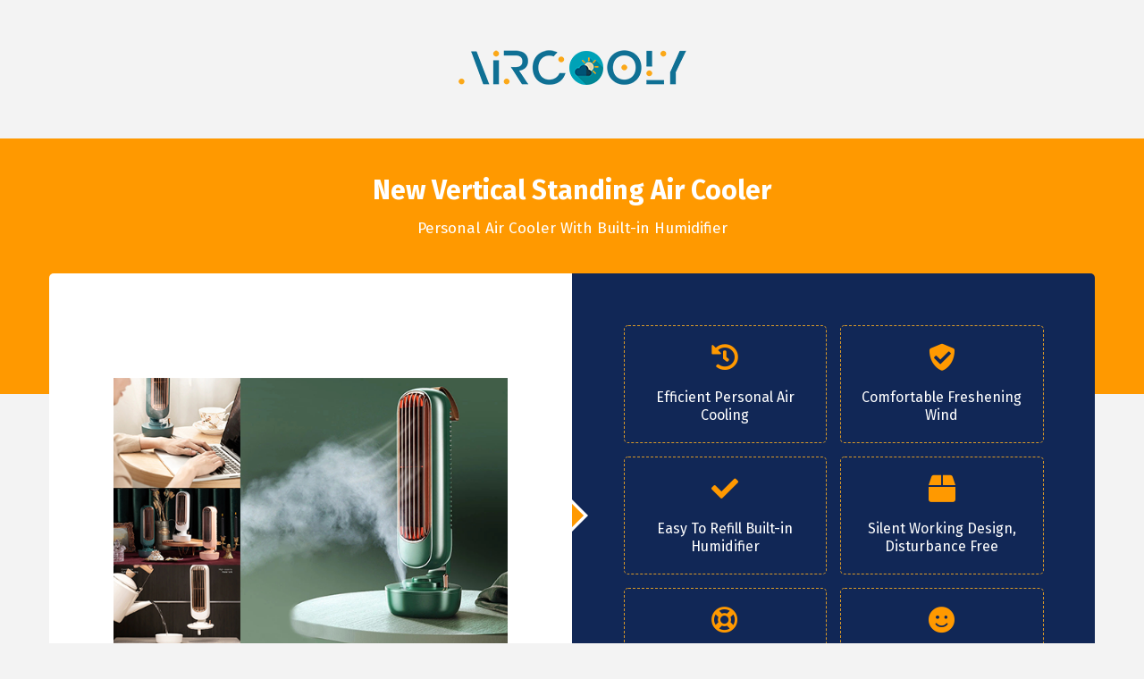

--- FILE ---
content_type: text/html; charset=UTF-8
request_url: https://popularhitech.com/intl_2/?prod=aircooly&net=7535&aff=AFFID&sid=AirCooly&cid=CLICKID
body_size: 11104
content:
<!doctype html>
<html lang="en">

<head>
	<meta charset="utf-8">
	<meta http-equiv="X-UA-Compatible" content="IE=edge">
	<meta name="viewport" content="width=device-width, initial-scale=1, maximum-scale=1">
	<meta name="csrf-token" content="7mocyBzfi98iLSmQSeJ0koQgWKAoIX2cw9wNpKWN">
	<meta name="description" content="I love my AirCooly! Click here to get yours too. http://popularhitech.com/intl_2">
	<meta property="og:image" content="https://d1mmwjk4unkzcs.cloudfront.net/products/aircooly/white-option_w.jpg" />

	
			<meta http-equiv="Content-Security-Policy" content="upgrade-insecure-requests">
	
	<title>Vertical Stand Air Cooler, Air Humidifier, Desktop Air Cooler, Healthy Air Humidifier, Room Air Cooler and Humidifier, Personal Air Cooler</title>
	<link rel="icon" type="image/png" href="https://d1mmwjk4unkzcs.cloudfront.net/products/aircooly/favicon.png">

	<script>window.dataLayer = window.dataLayer || [];
		(function (w, d, s, l, i) {
		w[l] = w[l] || [];
		w[l].push({
			'gtm.start':
				new Date().getTime(), event: 'gtm.js'
		});
		var f = d.getElementsByTagName(s)[0],
			j = d.createElement(s), dl = l != 'dataLayer' ? '&l=' + l : '';
		j.async = true;
		j.src =
			'https://www.googletagmanager.com/gtm.js?id=' + i + dl;
		f.parentNode.insertBefore(j, f);
	})(window, document, 'script', 'dataLayer', 'GTM-WRLS2SQ');</script>
			<style>.cc-input {padding: 0 10px!important;}</style>
	<link rel="stylesheet" href="https://d1mmwjk4unkzcs.cloudfront.net/assets/web/dist/orderpages/intl_2/css/app_ad73bc50fdf4092f3449.css" type="text/css">
	
	
	</head>

<body  >
	<noscript>
		<iframe src="https://www.googletagmanager.com/ns.html?id=GTM-WRLS2SQ" height="0" width="0" style="display:none;visibility:hidden"></iframe>
	</noscript>
			<div id="app" v-cloak>
		<router-view></router-view>
		<vue-progress-bar></vue-progress-bar>
		<notifications group="app"  position="bottom right" :speed="500"></notifications>
	</div>
		<script>
	window.injected = {"pixels":{"enabled":true,"url":"\/\/novads.co\/pixels\/iframe","isIframeRequired":true},"isLive":true,"sentryDSN":"https:\/\/976670af10054801b5e346dae3ee4b0c@o392671.ingest.sentry.io\/5240587","sentryEnabled":true,"environment":"production","orderPageBaseUrl":"\/intl_2","timer":30,"pusher":{"key":"live","cluster":"mt1-live","host":"socket.novads.co","port":"443","scheme":null},"hotjarVersion":6,"hotjarSiteId":3063971,"discountWheelAllowed":true,"discountPopupAllowed":false,"discountTools":{"wheel":1,"pop":2},"discountEvents":{"show":0,"action":1},"exitPopupTimeout":"300","discountSpinDelay":"60000","processor_currency":"USD","frontend_currency":"USD"};
	window._translations = {"global":{":sd Day(s) and :sh Hour(s) Ago":":sd Day(s) and :sh Hour(s) Ago",":s Hours Ago":":s Hours Ago",":s is owned and operated by :c.":":s is owned and operated by :c.",":s Per Unit":":s Per Unit",":s Each":":s Each","ADD TO ORDER":"ADD TO ORDER","About":"About","About the Drone":"About the Drone","About us":"About us","Additionally, you can message our support at :s.":"Additionally, you can message our support at :s.","Additionally, you can message our support at <a target=\"_blank\" href=\"mailto::s\" class=\"email\">:s<\/a>.":"Additionally, you can message our support at <a target=\"_blank\" href=\"mailto::s\" class=\"email\">:s<\/a>.","Affiliate Program":"Affiliate Program","Based on your order, we have selected the following product for you at an exclusive discount:":"Based on your order, we have selected the following product for you at an exclusive discount:","Ben Popper":"Ben Popper","Benefits":"Benefits","Best Value":"Best Value","Buy It Now":"Buy It Now","Buy :q: :s":"Buy :q: :s","Buy :q, Get :f FREE: :s:":"Buy :q, Get :f FREE: :s","CANCEL":"CANCEL","cvc_info":"3-digit security code usually found on the back of your card. American Express cards have a 4-digit code located on the front.","COVID-19 Delivery Update":"COVID-19 Delivery Update","Captcha verification failed.":"Captcha verification failed.","Choose our best selling accessories":"Choose our best selling accessories","Choose size":"Choose size","Choose Your Offer":"Choose Your Offer","Choose color":"Choose color","Choose your Pack":"Choose your Pack","Choose Your Size":"Choose Your Size","Congratulations. Your message has been sent successfully.":"Congratulations. Your message has been sent successfully.","Contact":"Contact","Contact Information":"Contact Information","Contact us":"Contact us","Copyrights :sd, :p. All Rights Reserved.":"Copyrights :sd, :p. All Rights Reserved.","Copyrights :s. All Rights Reserved.":"Copyrights :s. All Rights Reserved.","Count:":"Count:","YES, SHIP MY :s TODAY!":"YES, SHIP MY :s TODAY!","Customer Information":"Customer Information","DE Germany":"DE Germany","Data privacy statement":"Data privacy statement","Dear :f :l,":"Dear :f :l,","Do you need help?":"Do you need help?","DroneX":"DroneX","EDIT INFO":"EDIT INFO","EN USA":"EN USA","ES Spain":"ES Spain","EXPLORE":"EXPLORE","Editor of GearHungry":"Editor of GearHungry","Email Address":"Email Address","Experience":"Experience","FR France":"FR France","Featured in":"Featured in","Features":"Features","Features & Benefits:":"Features & Benefits:","Few Minutes Ago":"Few Minutes Ago","Free Shipping":"Free Shipping","Free Shipping on every order, everyday":"Free Shipping on every order, everyday","GeekWire":"GeekWire","Get Lifetime Warranty on all the products purchased today for just :s":"Get Lifetime Warranty on all the products purchased today for just :s","Get <b>Lifetime Warranty<\/b> on all the products purchased today for just <div class=\"inline-block\"><b><span class=\"calc-price\">:s<\/span><\/b><\/div>":"Get <b>Lifetime Warranty<\/b> on all the products purchased today for just <div class=\"inline-block\"><b><span class=\"calc-price\">:s<\/span><\/b><\/div>","Get <b>Lifetime Warranty<\/b> on <b>all<\/b> the products purchased today for just <div class=\"inline-block\"><b><span class=\"calc-price\">:s<\/span><\/b><\/div>":"Get <b>Lifetime Warranty<\/b> on <b>all<\/b> the products purchased today for just <div class=\"inline-block\"><b><span class=\"calc-price\">:s<\/span><\/b><\/div>","Next":"Next","Pay With":"Pay With","PAY WITH":"PAY WITH","PAY WITH CREDIT CARD":"PAY WITH CREDIT CARD","Payment Details":"Payment Details","Home":"Home","How To Use It":"How To Use It","How does it work?":"How does it work?","How to Use":"How to Use","Hyper360":"Hyper360","I agree to the":"I agree to the","I found this :s":"I found this :s","I love my :s! Click here to get yours too.":"I love my :s! Click here to get yours too.","IT Italy":"IT Italy","If there is anything we can do to help you, please let us know.":"If there is anything we can do to help you, please let us know.","Immersive Experience":"Immersive Experience","Impressum":"Impressum","Individually packaged for easy gifting!":"Individually packaged for easy gifting!","JP Japan":"JP Japan","KR South Korea":"KR South Korea","Learn More":"Learn More","Lightweight":"Lightweight","Message":"Message","Mike Prospero":"Mike Prospero","Most Popular":"Most Popular","NL Netherland":"NL Netherland","Next Step \u2013 Choose Our best selling accessories":"Next Step \u2013 Choose Our best selling accessories","Next Step \u2013 Choose your <span class=\"color-red\">best selling accessories<\/span>":"Next Step \u2013 Choose your <span class=\"color-red\">best selling accessories<\/span>","Order":"Order","Order Now":"Order Now","Our customer support team can be contacted via email at :s.":"Our customer support team can be contacted via email at :s.","Our customer support team can be contacted via email at <a target=\"_blank\" href=\"mailto::s\" class=\"email\">:s<\/a>.":"Our customer support team can be contacted via email at <a target=\"_blank\" href=\"mailto::s\" class=\"email\">:s<\/a>.","Overview":"Overview","PT Portugal":"PT Portugal","Payment Method":"Payment Method","Paul Archer":"Paul Archer","Phone":"Phone","Please check that you are not a robot.":"Please check that you are not a robot.","Please make sure your information is accurate to prevent any shipping delays.":"Please make sure your information is accurate to prevent any shipping delays.","Please try again by clicking <b><a href=\":s\" class=\"email\">here<\/a><\/b>.":"Please try again by clicking <b><a href=\":s\" class=\"email\">here<\/a><\/b>.","Please try again or use another payment method by clicking <b><a href=\":s\" class=\"email\">here<\/a><\/b>.":"Please try again or use another payment method by clicking <b><a href=\":s\" class=\"email\">here<\/a><\/b>.","PopularScience":"PopularScience","Products":"Products","Ready To Fly?":"Ready To Fly?","Reviews":"Reviews","SAVE":"SAVE","SELECT":"SELECT","SELECTED":"SELECTED","Save <span class=\"calc-price\" data-price=\":c\">:r<\/span>!":"Save <span class=\"calc-price\" data-price=\":c\">:r<\/span>!","Shipping Address":"Shipping Address","Shipping Details":"Shipping Details","Simple to operate":"Simple to operate","Snap pictures and shoot video from the skies with the first award winning selfie pocket drone.":"Snap pictures and shoot video from the skies with the first award winning selfie pocket drone.","Someone in :s just bought":"Someone in :s just bought","Something went wrong":"Something went wrong","Something went wrong <span class=\"color-blue\">with your order. :(<\/span>":"Something went wrong <span class=\"color-blue\">with your order. :(<\/span>","Something went wrong <span class=\"color-yellow\">with your order. :(<\/span>":"Something went wrong <span class=\"color-yellow\">with your order. :(<\/span>","Something went wrong with your order. :(":"Something went wrong with your order. :(","Specifications":"Specifications","Subject":"Subject","TacticLightX":"TacticLightX","Tactical Flashlight":"Tactical Flashlight","Taran Nicolaou":"Taran Nicolaou","Tech Times":"Tech Times","Terms of Service":"Terms of Service","Terms and Services":"Terms and Services","Terms of Use":"Terms of Use","Terms of business":"Terms of business","Thanks For <span class=\"color-blue\">Your Order!<\/span>":"Thanks For <span class=\"color-blue\">Your Order!<\/span>","Thanks For <span class=\"color-yellow\">Your Order!<\/span>":"Thanks For <span class=\"color-yellow\">Your Order!<\/span>","Thanks For Your Order!":"Thanks For Your Order!","The Credit Card number you have entered is not valid for the selected card type.":"The Credit Card number you have entered is not valid for the selected card type.","The future of virtual reality is here!. Turn your Android smartphone into a 360\u00b0 World Experience.":"The future of virtual reality is here!. Turn your Android smartphone into a 360\u00b0 World Experience.","Your Shipping Details are being Saved. Do not refresh or close this browser.":"Your Shipping Details are being Saved. Do not refresh or close this browser.","Your Transaction is being processed. Do not refresh or close your browser.":"Your Transaction is being processed. Do not refresh or close your browser.","Verified reviewer":"Verified reviewer","Visit":"Visit","Want to check more?":"Want to check more?","We appreciate your business and will do everything we can to meet your expectations.":"We appreciate your business and will do everything we can to meet your expectations.","We will send you a confirmation email at :s as soon as your payment is processed.":"We will send you a confirmation email at :s as soon as your payment is processed.","What is :s?":"What is :s?","With <span>:s FREE<\/span>":"With <span>:s FREE<\/span>","YOU SAVE :s":"You Save :s","You Save: :s":"You Save: :s","You and your family will always be safe with a 800 lumens TacticLightX Flashlights in your hand!":"You and your family will always be safe with a 800 lumens TacticLightX Flashlights in your hand!","You can visit our support site 24\/7 at :s.":"You can visit our support site 24\/7 at :s.","You can visit our support site 24\/7 at <a target=\"_blank\" href=\":s\" class=\"color-white\">:s<\/a>.":"You can visit our support site 24\/7 at <a target=\"_blank\" href=\":s\" class=\"color-white\">:s<\/a>.","You will receive a confirmation email at :s.":"You will receive a confirmation email at :s.","Your Order Will be Shipped To The Following Address:":"Your Order Will be Shipped To The Following Address:","Your order will be shipped after we receive your payment.":"Your order will be shipped after we receive your payment.","Your purchases will appear as :s on your card\u2019s statement.":"","Your transaction <span class=\"color-blue\">has been declined!<\/span>":"Your transaction <span class=\"color-blue\">has been declined!<\/span>","Your transaction <span class=\"color-yellow\">has been declined!<\/span>":"Your transaction <span class=\"color-yellow\">has been declined!<\/span>","Your transaction has been declined!":"Your transaction has been declined!","best seller":"best seller","each":"each","name":"Name","now <span class=\"calc-price\">:s<\/span> Per Unit":"now <span class=\"calc-price\">:s<\/span> Per Unit","total":"total","with :s Free":"with :s Free","<span>:sd Discount<\/span> on your :sp":"<span>:sd Discount<\/span> on your :sp","To Your House":"To Your House","Free Delivery":"Free Delivery","Additional Offer":"Additional Offer","Yes, Get my bonus":"Yes, Get my bonus","Wait! Don\u2019t miss our special deals":"Wait! Don\u2019t miss our special deals","One Time Offer, Only Available Now!":"One Time Offer, Only Available Now!",":s, it looks like you have already purchased today. Please confirm if you want to buy again.":":s, it looks like you have already purchased today. Please confirm if you want to buy again.","Your previous order has been successfully processed and will be delivered to :s":"Your previous order has been successfully processed and will be delivered to :s","Looks like you have purchased this item before.":"Looks like you have purchased this item before.","SHIP MY :s TODAY":"SHIP MY :s TODAY","If you are not completely thrilled with your :s":"If you are not completely thrilled with your :s - we are offering you a 30 day guarantee on all purchases. Simply send the item(s) back to us for a full refund or replacement, less S&H."},"page":{"*Subject to availability in stock":"*Subject to availability in stock","-10% Additional Discount":"-10% Additional Discount","150 people saved":"150 people saved 50% Today on Our Product.","3 Years Warranty":"3 Years Warranty",":s 3 Years Warranty:":":s 3 Years Warranty:",":s Day(s) and :s Hour(s) Ago":"<span>:sdays<\/span> Day(s) and <span>:shours<\/span> Hour(s) Ago",":s Hours Ago":"<span>:shours<\/span> Hours Ago",":s is available at the price of :s :s* (50% Discount Per Unit)":":sprod is available at the price of <del class=\"inline-block\"><span class=\"calc-price\">:sold<\/span><\/del> <div class=\"inline-block\"><span class=\"calc-price\">:snew<\/span><\/div>* (50% Discount Per Unit)",":s near :s just bought:":"<span class=\"lb-name\">:sname<\/span> near <span class=\"lb-country\">:slocation<\/span> just bought:","<b class=\"green\">Free Delivery<\/b> on every order today!":"<b class=\"green\">Free Delivery<\/b> on every order today!","<b class=\"green\">Free Delivery<\/b> on every order!":"<b class=\"green\">Free Delivery<\/b> on every order!","<b>Free Delivery<\/b> on every order today!":"<b>Free Delivery<\/b> on every order today!","<b>One Time Offer:<\/b> By placing your order today, you can have a 3 Years protection and replacement warranty on all the products for only an additional :s.":"<b>One Time Offer:<\/b> By placing your order today, you can have a 3 Years protection and replacement warranty on all the products for only an additional <div class=\"inline-block\"><span class=\"calc-price\">:s<\/span><\/div>.","<b>SPECIAL OFFER:<\/b> :s is available at the price of :s :s* <i><b>(50% Discount Per Unit)<\/b><\/i>":"<b>SPECIAL OFFER:<\/b> :sprod is available at the price of <del class=\"inline-block\"><span class=\"calc-price\">:sold<\/span><\/del> <b class=\"green\"><span class=\"calc-price\">:snew<\/span><\/b>* <i><b>(50% Discount Per Unit)<\/b><\/i>","<b>SPECIAL OFFER<\/b> : 50% Discount Per Unit + Free Delivery on every order today!":"<b>SPECIAL OFFER<\/b> : 50% Discount Per Unit + Free Delivery on every order today!","<br>ATTENTION, <span class=\"black\">This Code Expires In :<\/span> :s":"<br>ATTENTION, <span class=\"black\">This Code Expires In :<\/span> :s","<span class=\"black\">Your <\/span>50% <span class=\"black\">Discount Code has been applied<\/span>":"<span class=\"black\">Your <\/span>50% <span class=\"black\">Discount Code has been applied<\/span>","<span class=\"color-orange\">ATTENTION,<\/span> This Code Expires In :":"<span class=\"color-orange\">ATTENTION,<\/span> This Code Expires In :","<span class=\"color-orange\">ATTENTION<\/span>, This Code Expires In : :s":"<span class=\"color-orange\">ATTENTION<\/span>, This Code Expires In : :s","ADD TO CART":"ADD TO CART","ADD TO ORDER":"ADD TO ORDER","About us":"About us","Add":"Add","Add to Cart":"Add to Cart","Additionally, you can message our support at <a target=\"_blank\" href=\"mailto::s\" class=\"email\">:s<\/a>.":"Additionally, you can message our support at <a target=\"_blank\" href=\"mailto::s\" class=\"email\">:s<\/a>.","Address":"Address","Affiliate Program":"Affiliate Program","Already in your cart":"Already in your cart","Article":"Article","BEST SELLER!":"BEST SELLER!","BEST-SELLER":"BEST-SELLER","Based on your order, we have selected the following product for you at an exclusive discount:":"Based on your order, we have selected the following product for you at an exclusive discount:","Best Seller":"Best Seller","Best seller":"Best seller","Best seller!":"Best seller!","Bought Today":"Bought Today","Buy":"Buy","Buy :s :s, GET :s FREE <div class=\"inline-block\">(:s\/each)<\/div>":"Buy :sqty :sprod, GET :sfree FREE <div class=\"inline-block\">(<span class=\"calc-price\">:sprice<\/span>\/each)<\/div>","Buy Risk-Free with PayPal":"Buy Risk-Free with PayPal","Buy Today":"Buy Today","By placing your order today, you can have a 3 Years protection and replacement warranty on all the products for only an additional":"By placing your order today, you can have a 3 Years protection and replacement warranty on all the products for only an additional","CANCEL":"CANCEL","COVID-19 Delivery Update":"COVID-19 Delivery Update","CVV":"CVV","Card Number":"Card Number","Choose Your Payment Method":"Choose Your Payment Method","Choose an item above to see additional offers":"Choose an item above to see additional offers","Choose product quantity":"Choose product quantity","Comments":"Comments","Complete checkout":"Complete checkout","Contact Us":"Contact Us","Contact our Customer service team Call":"Contact our Customer service team Call","Copyright":"Copyright \u00a9 :s. All Rights Reserved","Count:":"Count:","Country":"Country","Coupon copied":"Coupon copied!","Credit \/ Debit Card":"Credit \/ Debit Card","Credit card":"Credit card","Customer Information":"Customer Information","Customer Reviews":"Customer Reviews","Customer Satisfaction Policy":"Customer <br \/> Satisfaction Policy","Data privacy statement":"Data privacy statement","Date of birth":"Date of birth","Days":"Days","Dear":"Dear","Dear :s,":"Dear :s,","Discount":"Discount","Discount Per Unit + Free Delivery on every order today!":"Discount Per Unit + Free Delivery on every order today!","Discount per unit":"Discount per unit","Do not browse away from this page":"Do not browse away from this page","Do not browse away from this page!":"Do not browse away from this page!","Do not leave this page":"Do not leave this page! <strong>free shipping today<\/strong>","Do you need help?":"Do you need help?","E.g: 1998-08-06":"E.g: 1998-08-06","E.g: P123456789012":"E.g: P123456789012","EDIT INFO":"EDIT INFO","Email":"Email","Email Address":"Email Address","Enjoy":"Enjoy","Enjoy -10% Additional Discount":"Enjoy -10% Additional Discount On Your Next Cool Purchase with The Exclusive Coupon Code","We are very happy to give you an additional 10% discount on your next purchase with this exclusive coupon code: <b>GIFT10<\/b>.":"We are very happy to give you an additional 10% discount on your next purchase with this exclusive coupon code: <b>GIFT10<\/b>.","Enter Contact Information":"Enter Contact Information","Enter Shipping Details":"Enter Shipping Details","Enter Your Address":"Enter Your Address","Enter Your Credit Card Information":"Enter Your Credit Card Information","Enter Your Information":"Enter Your Information","Exclusive Coupon Code":"Exclusive Coupon Code","Experience":"Experience","FINISH MY ORDER":"FINISH MY ORDER","FREE":"FREE","FREE DELIVERY Today!":"FREE DELIVERY Today!","FREE Shipping":"FREE Shipping","Few Minutes Ago":"Few Minutes Ago","Finish My Order":"Finish My Order","Finish My Order Risk-Free With PayPal":"Finish My Order Risk-Free With PayPal","Finish My Order With Free Shipping":"Finish My Order With Free Shipping","First Name":"First Name","For Purchasing":"For Purchasing","For Purchasing <b>:s<\/b>.":"For Purchasing <b>:s<\/b>.","Free Delivery Available":"Free Delivery Available","Free Delivery Available Today!":"Free Delivery Available Today!","Free Delivery Available!":"Free Delivery Available!","Free Shipping":"Free Shipping","Free Shipping On Every Order":"Free Shipping On <br \/> Every Order","Free Shipping on all orders":"<strong>Free Shipping<\/strong> on all orders <strong>today!<\/strong>","Frequently Asked Questions":"Frequently Asked Questions","Frequently Bought With the":"Frequently Bought With the","GET":"GET","GUARANTEED SAFE CHECKOUT":"GUARANTEED SAFE CHECKOUT","Get":"Get","Great Deal":"Great Deal","Home":"Home","Hours":"Hours","Hurry Up! Use your last chance.":"Hurry Up! Use your last chance.","Hurry up to grab the last pieces!":"Hurry up to grab the last pieces!","I found this :s":"I found this :sprodOrder","I have read and agreed to":"I have read and agreed to <a target=\"_blank\" href=\"\/intl_6\/privacy\">Privacy Policy<\/a> and <a target=\"_blank\" href=\"\/intl_6\/terms\">Terms of Business<\/a>","I love my :s! Click here to get yours too.":"I love my :sprodOrder! Click here to get yours too.","If there is anything we can do to help you, please let us know.":"If there is anything we can do to help you, please let us know.","Immersive Experience":"Immersive Experience","Impressum":"Impressum","In case you want to receive further information about the :s or require support with your :s, our award winning customer advisors will offer you their help!":"In case you want to receive further information about the :s or require support with your :s, our award winning customer advisors will offer you their help!","Information":"Information","Last Name":"Last Name","Learn More":"Learn More","Minutes":"Minutes","Months":"Months","Mr":"Mr","Mrs":"Mrs","NEXT":"NEXT","Next":"Next","No":"No","No hidden commissions":"No hidden commissions","Not a valid card number.":"Not a valid card number.","Now Only :s Per Unit":"Now Only <span class=\"calc-price\">:s<\/span> Per Unit","OFF":"OFF","Offer expires in":"Offer expires in","Often bought with":"Often bought with","On Your Next Cool Purchase with The":"On Your Next Cool Purchase with The","One Time Offer":"One Time Offer","Online Support":"Online Support <br \/> 24\/7","Online Support 24\/7":"Online Support 24\/7","Oops :(":"Oops :(","Our :s Discount Code has been applied":"Our <span class=\"color-orange\">:s%<\/span> Discount Code has been applied","P+12 digits":"P+12 digits","Pay Securely Through":"Pay Securely Through","Payment":"Payment","Paypal":"Paypal","Personal Customs Clearance Code":"Personal Customs Clearance Code","Phone Number":"Phone Number","Please Enter":"Please Enter","Please confirm you want to repeat your purchase of :s.":"Please confirm you want to repeat your purchase of <strong>:s<\/strong>.","Please enter a valid :s":"Please enter a valid :s","Please enter a valid Expiry Date":"Please enter a valid Expiry Date","Please enter a valid Phone Number":"Please Enter a Valid Phone Number","Please enter a valid cvv code":"Please enter a valid cvv code","Please make sure your information is accurate to prevent any shipping delays.":"Please make sure your information is accurate to prevent any shipping delays.","Please message our support at":"Please message our support at","Please message our support at <a href=\"mailto::s\" class=\"email\">:s<\/a>":"Please message our support at <a href=\"mailto::s\" class=\"email\">:s<\/a>","Please select a valid Country":"Please select a valid Country","Please select the payment method":"Please select the payment method","Please select the product":"Please select the product","Please select the product quantity":"Please select the product quantity","Please select the product size":"Please select the product size","Please try again by clicking <b><a href=\":s\" class=\"email\">here<\/a><\/b>.":"Please try again by clicking <b><a href=\":s\" class=\"email\">here<\/a><\/b>.","Please try again or use another payment method by clicking <b><a href=\":s\" class=\"email\">here<\/a><\/b>.":"Please try again or use another payment method by clicking <b><a href=\":s\" class=\"email\">here<\/a><\/b>.","Postal Code":"Postal Code","Price":"Price","Privacy Policy":"Privacy Policy","REMOVE":"REMOVE","Ready To Fly?":"Ready To Fly?","Recently Purchased":"Recently Purchased","Recommended Accessories":"Recommended Accessories","Recommended Deal":"Recommended Deal","Requires a valid format.":"Requires a valid format.","Reviews":"Reviews","SAVE":"SAVE","SPECIAL OFFER:":"SPECIAL OFFER:","Safe 256-Bit SSL encryption":"Safe 256-Bit SSL encryption","Save":"Save","Savings":"Savings","Seconds":"Seconds","Secure 256-bit SSL Encryption":"Secure 256-bit SSL Encryption","Secure Checkout Guaranteed With":"Secure Checkout Guaranteed With","Security Code":"Security Code","Select Best Selling Accessories":"Select Best Selling Accessories","Select Quantity":"Select Quantity","Select the product quantity to calculate the discount":"Select the product quantity to calculate the discount","Send an email to":"Send an email to","Shipping Address":"Shipping Address","Shopping on this page is safe and secure, your personal details are strictly protected.":"Shopping on this page is safe and secure, your personal details are strictly protected.","Snap pictures and shoot video from the skies with the first award winning selfie pocket drone.":"Snap pictures and shoot video from the skies with the first award winning selfie pocket drone.","Someone in :s just bought":"Someone in <span class=\"last-buyer-city\">:scountry<\/span> just bought","Something went wrong with your order.":"Something went wrong with your order.","Something went wrong with your order. :(":"Something went wrong with your order. :(","Special Offer":"Special Offer","Step":"Step","Step #1 : Select Quantity":"Step #1 : Select Quantity","Step #2 : Select Best Selling Accessories":"Step #2 : Select Best Selling Accessories","Step #3 : Pay With":"Step #3 : Pay With","Step #4 : Contact Information":"Step #4 : Contact Information","Step 1 : Choose The Number of Items":"Step 1 : Choose The Number of Items","Step 2: Contact Information":"Step 2: Contact Information","Step 3: Delivery Address":"Step 3: Delivery Address","Street & House Number":"Street & House Number","Street and House Number":"Street and House Number","Sub items":"Sub items","THANK YOU":"THANK YOU","Tactical Flashlight":"Tactical Flashlight","Telephone":"Telephone","Terms & conditions":"Terms & conditions","Terms & Conditions":"Terms & conditions","Terms and Conditions":"Terms and Conditions","Terms Of Business":"Terms of business","Terms of business":"Terms of business","Thank you for your order":"Thank you for your order","The future of virtual reality is here!. Turn your Android smartphone into a 360\u00b0 World Experience.":"The future of virtual reality is here!. Turn your Android smartphone into a 360\u00b0 World Experience.","The products presented on this site are not from Apple, DJI or any major brand.":"The products presented on this site are not from Apple, DJI or any major brand.","The time is over":"The time is over, but it appears that some stock is available...","This field is required.":"This field is required.","This field needs to be filled in.":"This field needs to be filled in.","This selection qualifies for":"This selection qualifies for","Total Price":"Total Price","Town\/City":"Town\/City","Use Credit \/ Debit Card":"Use Credit \/ Debit Card","Views today":"Views today","Visit":"Visit","WAIT! YOU FORGOT: You have active cart items!":"WAIT! YOU FORGOT: You have active cart items!","Want to Check More?":"Want to Check More?","Was this revieww helpful to you?":"Was this review helpful to you?","We appreciate your business and will do everything we can to meet your expectations.":"We appreciate your business and will do everything we can to meet your expectations.","We will confirm as soon as your payment is received and process your order.":"We will confirm as soon as your payment is received and process your order.","We will send you a confirmation email":"We will send you a confirmation email at <span>:semail<\/span> as soon as your payment is processed.","YES! SEND ME MY :s NOW":"YES! SEND ME MY :s NOW","YES, SHIP MY :s TODAY!":"YES, SHIP MY :s TODAY!","Years":"Years","Yes":"Yes","Yes! Send Me My Purchase with Free Shipping":"Yes! Send Me My Purchase with Free Shipping","Yes, I Want 3 Years Protection On All The Articles Purchased Today":"Yes, I Want 3 Years Protection On All The Articles Purchased Today","You and your family will always be safe with a 800 lumens TacticLightX Flashlights in your hand!":"You and your family will always be safe with a 800 lumens TacticLightX Flashlights in your hand!","You can visit our support site 24\/7 at":"You can visit our support site 24\/7 at <a target=\"_blank\" href=\"http:\/\/support-desks.com\" class=\"color-white\">http:\/\/support-desks.com<\/a>.","You just added":"You just added","You may also like":"You may also like","You save :s on this order":"You save :s on this order","You will receive a confirmation email at":"You will receive a confirmation email at","You will receive a confirmation email at :s.":"You will receive a confirmation email at :s.","Your :s Discount Code has been applied":"Your <span class=\"color-orange\">:s%<\/span> Discount Code has been applied","Your <span class=\"color-orange\">50%<\/span> Discount Code has been applied":"Your <span class=\"color-orange\">50%<\/span> Discount Code has been applied","Your Order Will be Shipped To The Following Address:":"Your Order Will be Shipped To The Following Address:","Your order is reserved":"Your order is reserved","Your previous order have been successfully processed and will be delivered to :s":"Your previous order have been successfully processed and will be delivered to <strong>:s.<\/strong>","Your transaction has been declined!":"Your transaction has been declined!","Zip\/Postal Code":"Zip\/Postal Code","bought today":"bought today","color":"Color","current_viewers":"<strong>:scount People <\/strong> are viewing this item","days_hours_ago":"<span>:sdays<\/span> Day(s) and <span>:shours<\/span> Hour(s) Ago","delivery":"delivery","discount_message":"Your <span class=\"discount-panel__text--highlighted\">:sdiscount% discount<\/span> has been applied!","discount_message_ver_2":"Your <span class=\"color-discount\">:sdiscount% discount<\/span> <strong>Code has been applied!<\/strong>","discount_no_timer_message":"Your <strong class=\"text-1\">:sdiscount% Discount <\/strong> has been applied <strong class=\"text-2\"> IMPORTANT! <\/strong>","discount_per_unit":":sdiscount% DISCOUNT PER UNIT","discount_timer_message":"Your <strong class=\"text-1\">:sdiscount% Discount <\/strong> has been applied <strong class=\"text-2\"> IMPORTANT! <\/strong> <strong class=\"text-3\"> Offer Valid For <\/strong> : <strong class=\"text-4\">:stimer<\/strong>","discount_timer_message-2":"Do not browse away from this page! <br\/> Free Delivery Available Today!","each":"each","free":"free","from":"from","grand total":"grand total","has been applied":"has been applied","here":"here","hours_ago":"<span>:shours<\/span> Hours Ago","interest-free with credit card":"interest-free with credit card","is available at the price of":"is available at the price of","is_available_for":":sprodOrder is available at the price of","items":"items","low in stock":"low in stock","off":"off","off per unit":"off per unit","on every order today":"on every order today","or":"or","or checkout with credit card":"or checkout with credit card","order confirmation":"order confirmation","order_form_submit":"YES! SEND ME MY :sprodOrder NOW","out of 5 stars":"out of 5 stars","payment_decline_message":"Please try again or use another payment method by clicking <strong><a href=':spage_url' class='email'>here. <\/a><\/strong>","people are currently viewing this item":"people are currently viewing this item","per Unit":"per Unit","price_pc":"Price\/pc","safe and secure shipping":"Shopping on this page is safe and secure, your personal details are strictly protected.","select preorder quantity":"select preorder quantity","ship_my_order_today":"SHIP MY :sprodOrder TODAY","someone_just_bought":"Someone in <span>:scountry<\/span> just bought","special_offer":"Get :sprodOrder now at the special promo price of","special_offer_shipping":"<span class=\"shipping-line\"><i><\/i><strong>FREE SHIPPING<\/strong><\/span> on All Today's Orders!","terms_of_use_error_message":"Please read and accept the terms.","thank you":"thank you","today you :s saved :s":"today you <span> saved <\/span>","top_sale":"<span>TOP <\/span> sale","unit":"Unit","upsells_header":"<strong>:sfullName<\/strong>, you also may like these items","users_bought_this_product":"<span class=\"quantity_users\">:suser_bought users <\/span> bought this product","warranty_message":"If you are not completely thrilled with your <strong>:sproduct<\/strong> - we are offering you a :sdays day guarantee on all purchases. Simply send the item(s) back to us for a full refund or replacement, less S&H.","warranty_title":":sdays Day Guarantee","we accept":"we accept","Thank you for buying from us!":"Thank you for buying from us!","We are currently processing your payment.":"We are currently processing your payment.","We will send you a confirmation email as soon as your payment has been successfully processed, after which we will complete your order.":"We will send you a confirmation email as soon as your payment has been successfully processed, after which we will complete your order.","Your purchases will appear as :s on your card\u2019s statement.":"Your purchases will appear as :s on your card\u2019s statement.","We are sorry!":"We are sorry!","Please try again or use another payment method by clicking <b><a href=\":s\" class=\"email\">here<\/a><\/b>":"Please try again or use another payment method by clicking <b><a href=\":s\" class=\"email\">here<\/a><\/b>","If you have any queries, please contact our customer team on this email: :s.":"If you have any queries, please contact our customer team on this email: <a href=\"mailto::s\">:s<\/a>.","You will shortly receive a confirmation email on :s.":"You will shortly receive a confirmation email on :s.","We are very happy to give you an additional 10% discount on your next purchase with this exclusive coupon code: :s":"We are very happy to give you an additional 10% discount on your next purchase with this exclusive coupon code: :s","You can use this coupon code multiple times. You may also share it amongst friends and family!":"You can use this coupon code multiple times. You may also share it amongst friends and family!","Click on the link below to visit our store:":"Click on the link below to visit our store:",":s, it looks like you have already purchased today. Please confirm if you want to buy again.":":s, it looks like you have already purchased today. Please confirm if you want to buy again.","Your previous order has been successfully processed and will be delivered to :s":"Your previous order has been successfully processed and will be delivered to :s","Looks like you have purchased this item before.":"Looks like you have purchased this item before.","Share the love NOW!":"Share the love NOW!","wait!":"wait!","pandemic relief":"pandemic relief","Your order now!":"Your order now!","No, I don\u2019t want to add a bonus to my order.":"No, I don\u2019t want to add a bonus to my order.","Your order Bonus":"Your order Bonus","1 more Bonus":"1 more Bonus","customers get":"customers get","for only":"for only","yes, ship one more for an additional :s":"yes, ship one more for an additional :s","Special Price":"Special Price","yes, Protect my order":"yes, Protect my order","As a :s customer your VIP Lifetime warranty and extended protection gives you this coverage":"As a :s customer your VIP Lifetime warranty and extended protection gives you this coverage","We undertsand accidents happen!":"We undertsand accidents happen!",":s customers can get Lifetime Warranty and Extended Protection Today!":":s customers can get Lifetime Warranty and Extended Protection Today!","Warranty":"Warranty","No one is perfect, and accidents happen! That's why we've got the most comprehensive warranty offer for you!":"No one is perfect, and accidents happen! That's why we've got the most comprehensive warranty offer for you!","Dents":"Dents","If you receive a product that has a dent, we'll replace the product with a brand new one with no personal cost to you.":"If you receive a product that has a dent, we'll replace the product with a brand new one with no personal cost to you.","Defective":"Defective","If you receive a product that is defective, we'll replace it with a brand new product for FREE.":"If you receive a product that is defective, we'll replace it with a brand new product for FREE.","Water damage":"Water damage","If you receive a product that has been damaged by water, we'll replace it with a brand new product for FREE.":"If you receive a product that has been damaged by water, we'll replace it with a brand new product for FREE.","Internal component damage":"Internal component damage","If your product has internal damage, we'll replace it for you at zero additional cost!":"If your product has internal damage, we'll replace it for you at zero additional cost!","Scratches":"Scratches","If any product you receive from your order today is ever scratched, we'll replace it with a brand new one!":"If any product you receive from your order today is ever scratched, we'll replace it with a brand new one!","Loss or theft":"Loss or theft","Under the lifetime warranty, we will cover you for loss or theft! Your satisfaction is out top priority!":"Under the lifetime warranty, we will cover you for loss or theft! Your satisfaction is out top priority!","Replacement":"Replacement","Any product purchase today will fall under the lifetime warranty and will be replaced with a brand new one!":"Any product purchase today will fall under the lifetime warranty and will be replaced with a brand new one!","WAIT :s, here\u2019s an exclusive offer to complement your order":"WAIT :s, here\u2019s an exclusive offer to complement your order","Today\u2019s Price":"Today\u2019s Price","Regular price":"Regular price","No thank you. I don\u2019t want to take advantage of this one-time offer":"No thank you. I don\u2019t want to take advantage of this one-time offer","We will ship it out to you :s in the same order":"We will ship it out to you :s in the same order","Complete your :s order today and it will be shipped to you for :s":"Complete your :sprod order today and it will be shipped to you for :sfree","Your order also comes with amazing and unbeatable :s!":"Your order also comes with amazing and unbeatable :s!","Checkout":"Checkout","Bonuses":"Bonuses","Order Receipt":"Order Receipt","Select order quantity":"Select order quantity","yes, add this to my order - only :s":"yes, add this to my order - only :s","mins":"mins","secs":"secs","Time is over!":"Time is over!","but it appears that some stock is available...":"but it appears that some stock is available...","Act fast":"Act fast","Delivery":"Delivery","Order Confirmation":"Order Confirmation","Reg":"Reg","Only":"Only","Have a Question?":"Have a Question?","See our FAQs":"See our FAQs","Pandemic slows deliveries.":"Pandemic slows deliveries.","Support Us During This Time":"Support Us During This Time","Secure Chekout":"Secure Chekout","amount":"amount","item":"item","most popular":"most popular","Your :s has been applied!":"Your :s has been applied!","This Coupon Code is Valid Multiple Times and Can be Shared Amongst Friends and Family.":"This Coupon Code is Valid Multiple Times and Can be Shared Amongst Friends and Family.","SHIP MY :s TODAY":"SHIP MY :s TODAY","If you are not completely thrilled with your :s":"If you are not completely thrilled with your :s - we are offering you a 30 day guarantee on all purchases. Simply send the item(s) back to us for a full refund or replacement, less S&H.","30 Day Guarantee":"30 Day Guarantee","Yes, Complete My Order >>":"Yes, Complete My Order >>","YES, I Want Extended Protection":"YES, I Want Extended Protection","STEP 4: PAYMENT OPTION":"STEP 4: PAYMENT OPTION","30 Day 100% Money Back Guarantee":"30 Day 100% Money Back Guarantee","All information is encrypted and transmitted without risk using a Secure Socket Layer (SSL) protocol.":"All information is encrypted and transmitted without risk using a Secure Socket Layer (SSL) protocol.","AMERICAN OWNED":"AMERICAN OWNED","By placing your order today, you can have an extended protection and replacement plan for only an additional":"By placing your order today, you can have an extended protection and replacement plan for only an additional","Choose Your Offer":"Choose Your Offer","Contact":"Contact","Credit\/Debit":"Credit\/Debit","Double":"Double","Family":"Family","GUARANTEE":"GUARANTEE","LIMITED TIME OFFER":"LIMITED TIME OFFER","OK":"OK","One Time Offer:":"One Time Offer:","PAYMENT METHODS":"PAYMENT METHODS","peppypetball.com\/v2 is Safe & Secure Guaranteed! You'll pay nothing if unauthorized charges are made to your credit card as a result of shopping at peppypetball.com\/v2":"peppypetball.com\/v2 is Safe & Secure Guaranteed! You'll pay nothing if unauthorized charges are made to your credit card as a result of shopping at peppypetball.com\/v2","Pet Ball is proud to be an American-owned company.":"Pet Ball is proud to be an American-owned company.","SHOP WITH CONFIDENCE":"SHOP WITH CONFIDENCE","Single":"Single","SPECIAL OFFER: Save 50%":"SPECIAL OFFER: Save 50%","This means your product is covered for 3 Years.":"This means your product is covered for 3 Years.","Total":"Total","We never share your information.":"We never share your information.","We offer a 30-Day money-back guarantee":"We offer a 30-Day money-back guarantee","Your information is protected by 256-bit SSL encryption":"Your information is protected by 256-bit SSL encryption","YOUR PRIVACY IS IMPORTANT":"YOUR PRIVACY IS IMPORTANT",":product is Safe & Secure Guaranteed! You'll pay nothing if unauthorized charges are made to your credit card as a result of shopping at :domain.":":product is Safe & Secure Guaranteed! You'll pay nothing if unauthorized charges are made to your credit card as a result of shopping at :domain.",":s is proud to be an American-owned company.":":s is proud to be an American-owned company.","<span class='attention'>Attention:<\/span> <span class='description'>Your :discount% OFF Discount Has Been Applied!<\/span>":"<span class='attention'>Attention:<\/span> <span class='description'>Your :discount% OFF Discount Has Been Applied!<\/span>","Click :here to return to the start and try again and it should link to the home page.":"Click <a class=\"link\" href=\":here\">here<\/a> to return to the start and try again.","Free delivery today & exclusive discount.":"Free delivery today & exclusive discount.","gadget_discount_club_subscription_message":"<a href=\":url\" target=\"_blank\" class=\"discount-club-url\">Gadget Discount Club<\/a> membership access. You receive free access for 30 days to The Gadget Discount Club member area including exclusive discount, a small fee of $9 may apply after the first 30 days. Get more information <a href=\":url\/how-it-works\" target=\"_blank\" class=\"discount-club-url\">here<\/a>.","SALE":"SALE","Save an extra 5% OFF on top of the 50% discount with this Coupon!":"Save an extra 5% OFF on top of the 50% discount with this Coupon!","Congratulations! This is a special promotion that only 5 lucky visitors get per week. You must use this coupon within the next 5 minutes or it will be given away to another customer.":"Congratulations! This is a special promotion that only 5 lucky visitors get per week. You must use this coupon within the next 5 minutes or it will be given away to another customer.","Activate 5% OFF Coupon!":"Activate 5% OFF Coupon!","minutes":"minutes","seconds":"seconds"},"form_validation":{"first_name_placeholder":"First Name","first_name_error_message":"Please enter a valid First Name","last_name_placeholder":"Last Name","last_name_error_message":"Please enter a valid Last Name","email_placeholder":"Email Address","email_error_message":"Please enter a valid Email Address","phone_placeholder":"Phone Number","phone_error_message":"Please enter a valid Phone Number","country_placeholder":"Country","country_error_message":"Please enter a valid Country","address_placeholder":"Street and House Number","address_error_message":"Please enter a valid Street and House Number","city_placeholder":"Town\/City","city_error_message":"Please enter a valid Town\/City","zip_placeholder":"Postal Code","zip_error_message":"Please enter a valid Postal Code","card_number_placeholder":"Card Number","card_number_error_message":"Please enter a valid Card Number","expiry_date_placeholder":"Expiry Date","expiry_date_error_message":"Please enter a valid Expiry Date","card_cvv_placeholder":"CVV","card_cvv_error_message":"Please enter a valid CVV","pcn_placeholder":"PCN or date of birth","pcn_error_message":"Please enter a valid PCN or date of birth","prefecture_placeholder":"Prefecture","prefecture_error_message":"Please enter a valid Prefecture","province_placeholder":"Province","province_error_message":"Please enter a valid Province","state_placeholder":"State","state_error_message":"Please enter a valid State","republic_placeholder":"Republic","republic_error_message":"Please enter a valid Republic","taxid_placeholder":"CPF","taxid_error_message":"Please enter a valid CPF","bic_placeholder":"BIC","bic_error_message":"Please enter a valid BIC","card_wrong_type_error_message":"Wrong Card Type Detected, Please Use :s."},"locale":"en","current_page":"intl_2"};
</script> 		<script async src="https://d1mmwjk4unkzcs.cloudfront.net/assets/web/dist/orderpages/intl_2/js/app_7e0d304abce16688eddd.js"></script>

	<script src="https://checkout.tabby.ai/tabby-promo.js" defer></script>
	</body>

</html>

--- FILE ---
content_type: text/html; charset=UTF-8
request_url: https://novads.co/pixels/iframe/pageview?prod=aircooly&net=7535&aff=AFFID&sid=AirCooly&cid=CLICKID&timestamp=1768983768863
body_size: -160
content:
<!DOCTYPE html>
<html>
	<head>
		<title>Pixel</title>
	</head>
	<body>
			
	</body>
</html>

--- FILE ---
content_type: text/css
request_url: https://d1mmwjk4unkzcs.cloudfront.net/assets/web/dist/orderpages/intl_2/css/app_ad73bc50fdf4092f3449.css
body_size: 14380
content:
@import url(https://fonts.googleapis.com/css?family=Work+Sans:200,300,400,600,800&display=swap);@import url(/web/shared/css/last.buyer.css);@import url(/web/shared/css/plugins/bootstrap3.min.css);@import url(//fonts.googleapis.com/css?family=Fira+Sans:100,100i,200,200i,300,300i,400,400i,500,500i,600,600i,700,700i,800,800i);@import url(/web/shared/css/plugins/fontawesome-all.min.css);:root{--exit-popup-active:#29af5c;--exit-popup-gradient:linear-gradient(90deg,#29af5c,#30bd51);--exit-popup-discount-color:#f98f14;--exit-popup-button-shadow:inset 0px -4px 0px #106a28;--exit-popup-button-color:#fff}@-webkit-keyframes sale{to{transform:translateY(-3px) rotate(-20deg)}}@keyframes sale{to{transform:translateY(-3px) rotate(-20deg)}}@-webkit-keyframes shake{to{transform:translateX(-5px) translateY(-50%)}}@keyframes shake{to{transform:translateX(-5px) translateY(-50%)}}.modal-enter-active,.modal-leave-active{transition:all .26s ease-in}.modal-enter,.modal-leave-to{opacity:.5;transform:translate3d(0,-50px,0)}@media (max-width:767.98px){.modal-enter,.modal-leave-to{opacity:1;transform:translate3d(100vw,0,0)}}.fade-enter-active,.fade-leave-active{transition:all .26s}.fade-enter,.fade-leave-to{opacity:0}.popup-enter-active,.popup-leave-active{transition:all .5s ease-in}.popup-enter,.popup-leave-to{transform:translate3d(-150%,0,0)}.static-page{background:#fff;padding:20px;margin:40px auto;max-width:1170px}.static-page .content{padding:0 15px}.static-page h1,.static-page h2{font-size:24px;color:#555}.section-legal-info-container h1,.section-legal-info-container h2{font-size:24px;font-weight:500;margin-bottom:15px}.section-legal-info-container h2{margin-bottom:10px;font-size:17px}.contact p,.impressum p{margin:0;max-width:780px}.contact h2,.impressum h2{margin-bottom:3px;font-size:17px;font-weight:700}.impressum h1{margin-bottom:20px}.impressum h2{font-size:17px;font-weight:700;margin-top:15px;margin-bottom:0}.option-chooser{position:relative;margin-bottom:10px;border:1px solid #b4b4b4;border-radius:.25rem;margin-right:10px;width:19%}@media (max-width:991.98px){.option-chooser{width:calc(50% - 5px);margin-right:0}}@media screen and (max-width:550px){.option-chooser{width:100%}}@media (max-width:600px){.option-chooser{width:100%}}.option-chooser__container{display:flex;flex-wrap:wrap;justify-content:flex-start;margin-left:15px;margin-right:15px}@media (max-width:991.98px){.option-chooser__container{justify-content:space-between}}.option-chooser__container>div:last-child{margin-right:0}.option-chooser.option-chooser--is-open{box-shadow:0 10px 30px rgba(30,53,73,.13)}.option-chooser.option-chooser--is-open .option-chooser__toggler{transform:rotate(180deg)}.option-chooser .option-label{text-transform:capitalize}.option-chooser img{display:inline-block;width:100%;max-width:100%;height:auto}.option-chooser__selected{display:flex;align-items:center;padding:0 20px 0 12px;width:100%;height:90px;overflow:hidden;cursor:pointer;-webkit-touch-callout:none;-webkit-user-select:none;-moz-user-select:none;-ms-user-select:none;user-select:none}.option-chooser__selected .texts{display:flex;flex-direction:column;line-height:13px;font-size:14px;margin-right:10px}.option-chooser__selected .texts span:first-child{line-height:18px;text-transform:capitalize}.option-chooser__selected .img-container{border:1px solid #f9c550;margin-right:12px;border-radius:6px;width:65px;height:65px;display:flex;flex-shrink:0;align-items:center;position:relative;overflow:hidden;padding:4px}@media (max-width:1200px){.option-chooser__selected .img-container{width:40px;height:40px}}@media (max-width:991.98px){.option-chooser__selected .img-container{width:65px;height:65px}}.option-chooser__selected .img-container:before{content:"";position:absolute;top:0;left:0;border:4px solid #f8e9d1;width:100%;height:100%}.option-chooser__selected .img-container img{border-radius:5px}.option-chooser__selected strong{font-weight:700;margin-right:10px}.option-chooser.open,.option-chooser__dropdown{background:#fff;box-shadow:0 10px 30px rgba(30,53,73,.13);border-radius:12px}.option-chooser__dropdown{padding:25px 20px 10px;position:absolute;width:100%;z-index:10;left:0;top:0;margin:1px 0;overflow:auto;max-height:450px}@media (max-width:600px){.option-chooser__dropdown{position:fixed!important;transform:none!important;border-radius:0;max-height:100%;margin:0;display:flex;flex-direction:column;height:100%}}.option-chooser__dropdown .btn{display:none;width:100%;text-transform:uppercase;background:#f90;color:#fff;border-radius:5px;padding:10px;margin:12px 0}@media (max-width:600px){.option-chooser__dropdown .btn{display:block}}.option-chooser__dropdown-items{display:flex;justify-content:space-between;flex-wrap:wrap;flex-direction:column;padding:0}@media (max-width:600px){.option-chooser__dropdown-items{display:block;height:calc(100% - 57px);overflow:auto}}.option-chooser__toggler{cursor:pointer;height:16px;width:16px;transition:transform .2s;margin-left:auto;background-image:url(/web/static/orderpages/intl_2/images/arrow.svg);background-repeat:no-repeat;flex-shrink:0;position:absolute;right:10px;top:10px}.option-chooser .decor{display:none;position:absolute;top:4px;right:2px;z-index:1;width:13px;height:10px;background-image:url(/web/static/orderpages/intl_2/images/selected-option.svg);background-repeat:no-repeat}.option-chooser__dropdown-item{display:flex;width:100%;height:70px;border:1px solid #b4b4b4;box-sizing:border-box;border-radius:.25rem;margin-bottom:20px;cursor:pointer;overflow:hidden;position:relative}.option-chooser__dropdown-item:hover,.option-chooser__dropdown-item:hover .left{border-color:#f90}@media (max-width:600px){.option-chooser__dropdown-item{width:100%}}.option-chooser__dropdown-item.active{border:2px solid #f90}.option-chooser__dropdown-item.active .left{border-right:2px solid #f90}.option-chooser__dropdown-item.active .right{background:rgba(255,153,1,.08)}.option-chooser__dropdown-item.active .decor{display:block}.option-chooser__dropdown-item.active:after{content:"";position:absolute;top:0;right:0;border-color:#ff9901 #ff9901 transparent transparent;border-style:solid;border-width:14px}.option-chooser__dropdown-item .left{padding:2px;width:70px;border-right:1px solid #b4b4b4;display:flex;flex-shrink:0;align-items:center}.option-chooser__dropdown-item .right{display:flex;align-items:center;font-size:12px;line-height:19px;color:#000;width:100%;padding:0 10px 0 15px}.product-options-step-title{border-bottom:1px solid #ddd;padding-bottom:24px;margin-top:30px!important;text-transform:capitalize}.products-slider{width:100%;margin:0 auto}.products-slider,.products-slider__item{display:flex;height:80px;transition-property:transform}.products-slider__item{border:1px solid #e7f0f8;border-radius:6px;width:80px!important;position:relative;flex-shrink:0;text-align:center;align-items:center;justify-content:center;padding:5px;margin-right:10px;cursor:pointer}@media screen and (max-width:350px){.products-slider__item{width:70px!important;height:70px}}.products-slider__item img{display:inline-block;width:100%;height:auto;margin:0!important;padding:0!important}.products-slider__item.active{border:2px solid #f9c550}.products-slider__item.active:before{content:"";position:absolute;top:0;left:0;border:4px solid #f8e9d1;width:100%;height:100%;z-index:-1}.products-slider__item:last-child{margin-right:0}.products-slider-container{width:350px;padding:6px 0 20px;margin:0 auto;overflow-y:hidden;z-index:2;overflow:hidden}@media (max-width:600px){.products-slider-container{width:260px}.products-slider-container .swiper-navigation{display:block!important}}@media (max-width:479.98px){.products-slider-container{margin-top:10px}}@media screen and (max-width:350px){.products-slider-container{width:230px}}.products-slider-wrapper.no-slider .swiper-navigation{display:none!important}.products-slider-wrapper.no-slider .products-slider-container{width:100%;margin-left:0}.products-slider-wrapper.no-slider .products-slider{justify-content:center}.products-slider-wrapper.no-slider .slider__arrows{display:none}@media screen and (max-width:380px){.products-slider-wrapper.items-4 .products-slider-container{margin:10px auto 0;padding-bottom:10px}}.products-slider-wrapper.items-4 .slider__arrows{display:none}@media (max-width:600px){.products-slider-wrapper.items-4 .slider__arrows{display:flex}}@media screen and (max-width:380px){.products-slider-wrapper.items-4 .products-slider{justify-content:unset;padding-left:0}.products-slider-wrapper.items-4 .slider__arrows,.products-slider-wrapper.no-slider .slider__arrows{display:flex}}.products-slider-wrapper .slider__arrows{position:absolute;bottom:36px;top:45%;width:calc(100% - 28px);display:flex;justify-content:space-between;left:15px;right:15px}@media (max-width:479.98px){.products-slider-wrapper .slider__arrows{width:calc(100% - 19px);left:10px;right:10px}}.section-product__info-box-col-product{background-color:#fff}.product-images{z-index:2;background:#fff;position:relative;min-height:auto!important}.product-images__main-image{display:flex;align-items:center;justify-content:center;overflow:hidden}.product-images__main-image img{padding:10px;margin:0!important;max-height:300px}.product-images.single-image{display:flex;align-items:center;justify-content:center;margin:0;width:auto}.product-images.single-image img{padding:0;margin:1.875rem 0 2.5rem!important}@media screen and (max-width:650px){.product-images.single-image{height:100%}}.product-images .title-place{height:30px;width:100%;padding-top:10px;text-align:center;line-height:10px}.product-images .title-place strong{font-weight:700}.slider__arrow{background-image:url(orderpages/images/slider-arrow.svg);background-color:transparent!important}.slider__arrow.swiper-button-disabled{opacity:.5}@media screen and (max-width:800px){.image-slider .product-images{width:480px;margin:0 auto}}@media screen and (max-width:650px){.image-slider .product-images{width:100%}}.iti{display:block!important}.please-wait{display:none}input:-webkit-autofill,select:-webkit-autofill,textarea:-webkit-autofill{-webkit-box-shadow:0 0 0 1000px #fff inset}input:-webkit-autofill:focus,input:-webkit-autofill:hover,select:-webkit-autofill:focus,select:-webkit-autofill:hover,textarea:-webkit-autofill:focus,textarea:-webkit-autofill:hover{-webkit-box-shadow:0 0 0 1000px #fff inset}.form-group{display:flex;align-items:flex-start;justify-content:space-between;flex-wrap:wrap}.form-field{position:relative;font-family:Work Sans,sans-serif!important;margin-bottom:18px;width:100%}@media (max-width:767.98px){.form-field{width:100%}}.form-field .phone-is-entered .form-field__input{padding-top:22px}.form-field--full{width:100%}.form-field__label{position:absolute;top:20px;left:10px;background-color:transparent;font-family:Fira Sans,sans-serif;padding-left:5px;padding-right:7px;pointer-events:none;color:#aeaeae;transform-origin:0 100%;font-size:17px;line-height:18px!important;font-weight:400;transition:all .2s ease}.form-field__label--phone{display:block;top:8px;font-size:14px;left:48px}.form-field__input{-webkit-appearance:none;-moz-appearance:none;appearance:none;background:transparent;outline:0;box-shadow:none;transition:border-color .15s;border-radius:4px!important;box-sizing:border-box!important;height:57px!important;padding:20px 12px 5px;border-color:transparent;box-shadow:0 0 0 1px #d9d9d9;font-family:Fira Sans,sans-serif;cursor:pointer;width:100%;font-size:17px;line-height:24px}.form-field__input::-ms-clear{display:none}.form-field__input::-moz-placeholder{color:transparent}.form-field__input:-ms-input-placeholder{color:transparent}.form-field__input::placeholder{color:transparent}.form-field__input:focus{box-shadow:0 0 0 .2rem rgba(0,123,255,.25);border-color:transparent!important}.form-field__input:not(:-moz-placeholder-shown)+.form-field__label{top:7px;font-size:14px;left:8px}.form-field__input:not(:-ms-input-placeholder)+.form-field__label{top:7px;font-size:14px;left:8px}.form-field__input:focus+.form-field__label,.form-field__input:not(:placeholder-shown)+.form-field__label{top:7px;font-size:14px;left:8px}.form-field__input:focus+.form-field__label,.form-field__input:not(:-ms-input-placeholder)+.form-field__label{top:14px;font-size:14px;left:8px}.form-field__input.intl-tel-input::-moz-placeholder{color:#9b9b9b}.form-field__input.intl-tel-input:-ms-input-placeholder{color:#9b9b9b}.form-field__input.intl-tel-input::placeholder{color:#9b9b9b}.form-field--error .form-field__input{box-shadow:0 0 0 2px red!important;padding-right:38px!important}.iti .form-field__input{padding-left:50px!important}.form-field__error{color:red;font-size:14px;padding-top:2px;text-align:left}.form-field__error i{position:absolute;right:10px;top:30px;transform:translateY(-50%);cursor:pointer;width:30px;height:30px;background:url(/web/static/orderpages/shared/images/exclamation-mark.svg) no-repeat 50%;background-size:15px;z-index:10;display:none}.form-field__error i:hover+span{display:block}.form-field__help{display:block;width:30px;height:30px;background:url(/web/static/orderpages/shared/images/question-gray.svg) no-repeat 50% #fff;position:absolute;top:13px;right:10px;cursor:pointer;background-size:15px;z-index:10}.form-field__help:after{content:url(/web/static/orderpages/shared/images/cvv.png);display:none;position:absolute;right:10px;bottom:25px;box-shadow:0 0 6px -1px rgba(0,0,0,.5);border-radius:3px;height:120px}.form-field__help:hover:after{display:block}.iti--allow-dropdown .iti__flag-container,.iti--separate-dial-code .iti__flag-container{left:5px}.card-types{display:flex;margin-bottom:0}.card-types li{height:30px;border:1px solid #e7f0f8;text-align:center;margin-left:8px;padding:0 9px;border-radius:6px;list-style-type:none}.card-types li:first-child{margin-left:0}.card-types li img{height:100%}.btn{word-wrap:break-word;border:none;-webkit-appearance:none;-moz-appearance:none;appearance:none;cursor:pointer}.btn--submit{border-radius:6px;padding:25px 30px;background-color:var(--color-button-background);margin:20px 0 30px;width:100%;color:#fff;font-size:17px;font-weight:600;text-transform:uppercase;line-height:1.6;box-shadow:0 2px 5px 0 rgba(0,0,0,.16),0 2px 10px 0 rgba(0,0,0,.12);transition:color .15s ease-in-out,background-color .15s ease-in-out,border-color .15s ease-in-out,box-shadow .15s ease-in-out}.btn--submit:hover{box-shadow:0 5px 11px 0 rgba(0,0,0,.18),0 4px 15px 0 rgba(0,0,0,.15)}.btn--disabled{opacity:.3;background:#000;cursor:not-allowed}.checkbox,.radio{position:relative}.checkbox:before,.radio:before{content:"";display:block;width:18px;height:18px;border:2px solid #d3d4d8;position:absolute;left:-35px;top:50%;transform:translateY(-50%)}.checkbox--selected:before,.radio--selected:before{border:none;width:22px;height:22px}.radio:before{border-radius:50%}.radio--selected:before{background:url(/web/static/orderpages/intl_5/images/bg-check.png) no-repeat}.checkbox:before{border-radius:2px}.checkbox--selected:before{background:url(/web/static/orderpages/intl_5/images/bg-check-2.png) no-repeat}.cs-container+label{display:none}.cs-container--value-set+label{top:7px;display:block;font-size:14px}.cs-container--value-set .cs-button__text{padding-top:20px;transition:all .2s}.accept-terms{margin-top:5px;margin-bottom:20px;margin-left:5px;position:relative;display:flex;align-items:center}.accept-terms .checkbox{position:relative;display:inline-block;border-radius:.25em;width:1.1em;height:1.1em;background:#f9f9f9;border:1px solid #c2c2c2;text-align:center;margin:2px 0 0 6px;cursor:pointer;display:flex;align-items:center;justify-content:center}.accept-terms .checkbox .fa{font-size:.7em}.accept-terms__label{margin-left:5px;line-height:1.4;transition:all .2s;font-size:15px}.accept-terms__label a{cursor:pointer;color:#ffbe73;text-decoration:underline}.accept-terms__label p{margin-bottom:0}.__cov-progress{background-color:#112756}.cc-input{display:block;height:57px;width:100%;border:1px solid #e9ecf3;transition:border-color .15s;border-radius:4px;padding-left:15px;overflow:hidden}.dirty+.form-field__label,.focused+.form-field__label{color:#000}.focused .cc-input{box-shadow:0 0 0 .2rem rgba(0,123,255,.25);border-color:transparent}.form-field--error .cc-input{border-color:red;border-width:2px}.form-field--error .cs-button{border:2px solid red;box-shadow:none}.form-field--error.focused .cc-input{box-shadow:0 0 0 .2rem rgba(0,123,255,.25);border-color:red}.dependency-field{width:calc(50% - 15px)}@media (max-width:767.98px){.dependency-field{width:100%}}.proccessors-dependencies{max-width:350px;margin:0 auto 30px;width:calc(100% - 60px)!important}.proccessors-dependencies .dependency-field{width:100%!important}@media (max-width:479.98px){.proccessors-dependencies{margin-top:10px}}.btn-cancel-edit,.btn-edit-info{text-transform:uppercase;background:#f90;color:#fff;border-radius:5px}.btn-cancel-edit,.btn-edit-info,.btn-update-info{min-width:160px}.btn-update-info,.btn-update-info.btn-orange,.btn-update-info.btn:active:focus,.btn-update-info.btn:focus,.btn-update-info.btn:hover,.btn-update-info:hover{border:1px solid #f90;background:#fff;color:#555}.btn-update-info{background-color:#fff}.update-shiping-form{max-width:525px;margin:30px auto 0}.update-shiping-form .form-field--error .phone-is-empty .iti input{padding-top:20px!important}.update-shiping-form>div:first-child{margin-bottom:20px}.update-shiping-form .cs-container--value-set+label{top:6px}.update-shiping-form .dependencies-block{width:100%}.update-shiping-form .order-form-box-label{text-align:left;padding:0 5px;margin-bottom:15px!important}.update-shiping-form .form-field{padding:0 5px}.update-shiping-form .form-field__label{left:14px!important}.update-shiping-form .form-field__label--phone{left:54px!important}.update-shiping-form .two-col{display:flex;flex-wrap:wrap}.update-shiping-form .two-col>.form-field{width:50%}.update-shiping-form .two-col>.form-field .form-field{padding:0;margin:0}@media screen and (max-width:768px){.update-shiping-form .two-col>.form-field{width:100%}}.form-field--error .phone-is-empty .iti input{padding-top:7px!important}.section-edit-info-box .form-field--error .iti input,.section-edit-info-box .form-field--error .iti input[type=tel],.section-edit-info-box .form-field--error .iti input[type=text]{padding-top:20px!important}*{box-sizing:border-box}.cs-container{font-size:17px;font-family:Fira Sans,serif;text-align:left;position:relative}.cs-container--active .cs-button{box-shadow:0 0 0 .2rem rgba(0,123,255,.25)}.cs-button{width:100%;border:none;outline:none;cursor:pointer;height:57px;display:flex;font-size:inherit;align-items:center;justify-content:flex-start;border-radius:4px;padding:0 30px 0 15px;background:transparent;box-shadow:0 0 0 1px #d9d9d9}.cs-button__placeholder,.cs-button__text{margin-right:auto;text-overflow:ellipsis;overflow:hidden;white-space:nowrap;display:block;font-family:Fira Sans,sans-serif;color:#000}.cs-button__placeholder{color:#9b9b9b}.cs-button__arrow{border:solid #4e515b;border-width:0 2px 2px 0;display:inline-block;padding:3px;transform:rotate(45deg);will-change:transform;transition:transform .15s linear;position:absolute;top:50%;margin-top:-5px;right:20px}.cs-search{width:100%;background-color:hsla(0,0%,89.4%,.2);border:none;line-height:36px;padding:0 10px;font-size:17px;border-radius:4px;margin-bottom:10px;box-shadow:inset 0 1px 8px rgba(0,0,0,.2)}.cs-dropdown{background-color:#fff;max-height:400px;display:flex;flex-direction:column;width:100%;margin:5px 0;padding:7px;border-radius:4px;box-shadow:0 2px 5px 0 rgba(0,0,0,.16),0 2px 10px 0 rgba(0,0,0,.12);z-index:120;overflow-y:auto}.cs-options{padding:0;margin:0;list-style:none;cursor:pointer;flex-grow:1;overflow-y:auto}.cs-option{border-radius:4px;height:40px;line-height:40px;align-items:center;padding:0 7px;font-family:Fira Sans,sans-serif;transition:all .16s;text-overflow:ellipsis;overflow:hidden;white-space:nowrap;display:block}@media (hover:hover){.cs-option:hover{background-color:#eee}}.cs-option--highlighted{background-color:#009de0!important;color:#fff}.cs-empty{padding:10px;color:#9b9b9b;font-size:18px}.c-modal{--c-modal-backdrop-color:rgba(0,0,0,0.5);--c-modal-backdrop-z-index:10;--c-modal-z-index:11}.c-modal__backdrop{background:var(--c-modal-backdrop-color);z-index:var(--c-modal-backdrop-z-index);will-change:opacity}.c-modal__backdrop,.c-modal__scroller{position:fixed;left:0;right:0;bottom:0;top:0}.c-modal__scroller{z-index:var(--c-modal-z-index);outline:none;overflow-x:hidden;overflow-y:auto;-webkit-overflow-scrolling:touch}.c-modal__wrapper{padding:10px;min-height:100%;box-sizing:border-box;vertical-align:middle;display:flex;align-items:center;justify-content:center}.c-modal__container{position:relative;max-width:100%}.popups{position:fixed;bottom:10px;left:20px;width:300px;z-index:3}.popup{display:flex;align-items:center;border-left-width:3px;border-left-style:solid;border-radius:4px;background:#fff;box-shadow:0 2px 5px -2px rgba(0,0,0,.5);padding:10px 15px;overflow:hidden;margin-bottom:15px;line-height:1.4}.active-viewers{border-left-color:var(--color-active1)}.active-viewers__image{background:#fde9eb;border-radius:50%;display:flex;align-items:center;justify-content:center;width:45px;height:45px;min-width:45px;margin-right:15px}.active-viewers strong{color:var(--color-active1)}.last-buyer{border-left-color:var(--color-button-background)}.last-buyer__text{padding-right:10px}.last-buyer__image{width:70px;height:50px;min-width:70px;max-width:70px;margin-right:15px;-o-object-fit:contain;object-fit:contain}.last-buyer__image img{max-height:100%}.last-buyer__flag{margin-left:auto;zoom:.8}.iti__flag{background-image:url(/web/static/orderpages/shared/images/intl-tel-input/flags@2x.png)}.last-buyer-box{display:initial}.last-buyer-box.active{overflow:visible;transform:none;display:initial}.last-buyer-img-prod{max-width:64px!important}.upsells{background:var(--color-gray-light);min-width:500px;min-height:100px;border-radius:5px;box-shadow:0 0 8px rgba(0,0,0,.5);max-width:100%;display:flex;flex-direction:column}@media (max-width:767.98px){.upsells{position:fixed;left:0;top:0;right:0;bottom:0;min-width:0;border-radius:0}}.upsells__header{position:relative;display:flex;align-items:center;padding:30px}@media (max-width:767.98px){.upsells__header{font-size:14px;padding:15px}}@media (max-width:479.98px){.upsells__header{font-size:12px}}.upsells__title{flex-grow:1;font-weight:400!important;text-align:center;line-height:1.2}.upsells__close{width:30px;height:30px;background-image:url(/web/static/orderpages/intl_5/images/arrow-close.svg);background-color:transparent;background-repeat:no-repeat;background-size:20px 20px;background-position:50%}.upsells__body{padding:30px;flex-grow:1;overflow-x:none;overflow-y:auto;-webkit-overflow-scrolling:touch}@media (max-width:479.98px){.upsells__body{padding:30px 6px}}.upsells__footer{padding:6px;margin-top:10px;margin-bottom:5px}.upsells__submit{text-transform:capitalize;background:var(--color-button-background);height:44px;color:#fff;padding:0 30px;border-radius:4px;width:100%;font-size:18px}.upsells__submit--paypal{pointer-events:none;color:#000;border:none;display:flex;align-items:center;justify-content:center;background:#ffc439;position:absolute;top:0;z-index:10}.upsells__submit--paypal span{display:none}@media (max-width:479.98px){.upsells__submit--paypal .ext{display:none}}.upsells__submit--paypal i{display:inline-block;width:120px;height:24px;background-image:url(/web/static/orderpages/intl_5/images/card-pp.png);background-repeat:no-repeat;background-size:contain;margin-left:15px}.upsell{display:flex;align-items:center;margin-bottom:30px;background:#fff;padding:15px;border-radius:6px;box-shadow:0 1px 4px -3px rgba(0,0,0,.5)}.upsell:last-child{margin-bottom:0}@media (max-width:767.98px){.upsell{margin-bottom:15px}}@media (max-width:479.98px){.upsell{flex-direction:column}}.upsell__image{max-height:120px;height:120px;width:200px;display:flex;align-items:center;justify-content:center;margin-right:20px}.upsell__image img{-o-object-fit:contain;object-fit:contain;max-height:100%}.upsell__info{margin-right:30px;font-weight:600;flex-grow:1}@media (max-width:479.98px){.upsell__info{text-align:center;margin:20px 0}}.upsell__product{font-size:18px;margin-bottom:10px;text-transform:capitalize;line-height:1.4}.upsell__price{font-size:18px;color:var(--color-active1)}.upsell__price--old{margin-top:7px;color:inherit;text-decoration:line-through;font-size:16px}.upsell__buttons{margin-right:10px;display:flex;align-items:center;justify-content:center}@media (max-width:479.98px){.upsell__buttons{margin-right:0}}.upsell__button--addto-card{background:var(--color-button-background);color:#fff;padding:0 20px;height:48px;border-radius:4px;font-size:16px;white-space:nowrap}.upsell__button--decrease,.upsell__button--increase{width:40px;height:40px;background-repeat:no-repeat;background-size:20px 20px;background-position:50%;background-color:transparent}.upsell__button--decrease{background-image:url(/web/static/orderpages/intl_5/images/arrow-left.svg)}.upsell__button--increase{background-image:url(/web/static/orderpages/intl_5/images/arrow-right.svg)}.upsell__quantity{display:flex;align-items:center;justify-content:center;font-size:22px;width:46px;background:var(--color-gray-light);height:46px;border-radius:50%;box-shadow:inset -1px 1px 3px rgba(0,0,0,.3);margin:0 6px}.form-field-tooltip{display:block;width:30px;height:30px;background:url(/web/static/orderpages/shared/images/question.svg) no-repeat 50%;position:absolute;top:50%;transform:translateY(-50%);right:10px;cursor:pointer;background-size:15px;z-index:1}.form-field-tooltip__content{background:#fff;filter:drop-shadow(0 10px 30px rgba(30,53,73,.12));-ms-filter:"progid:DXImageTransform.Microsoft.Dropshadow(OffX=0, OffY=2, Color='rgba(30, 53, 73, 0.12)')";filter:"progid:DXImageTransform.Microsoft.Dropshadow(OffX=0, OffY=2, Color='rgba(30, 53, 73, 0.12)')";box-shadow:0 10px 30px rgba(30,53,73,.12);border-radius:8px;padding:25px 20px;z-index:2;-webkit-user-select:none;-moz-user-select:none;-ms-user-select:none;user-select:none}.form-field-tooltip__content .tooltip-body{position:relative;color:rgba(0,0,0,.7)}.form-field-tooltip__content .tooltip-body:after{content:"";position:absolute;border-top:10px solid #fff;border-left:15px solid transparent;border-right:15px solid transparent;right:0;top:calc(100% + 20px)}.form-field-tooltip__content.tooltip--pcn{width:320px;pointer-events:none}.form-field-tooltip__content.tooltip--pcn h4{font-weight:400;font-size:16px;margin-bottom:20px}.form-field-tooltip__content.tooltip--pcn h5{font-size:16px;font-weight:600;margin-bottom:10px;margin-right:5px}.form-field-tooltip__content.tooltip--pcn .highlighted-message{background:rgba(252,202,110,.2);padding:4px;margin-right:5px}.form-field-tooltip__content.tooltip--taxid{width:320px;pointer-events:none}.form-field-tooltip__content.tooltip--taxid h4{font-weight:400;font-size:16px;margin-bottom:20px}.form-field-tooltip__content.tooltip--taxid h5{font-size:16px;font-weight:600;margin-bottom:10px;margin-right:5px}.form-field-tooltip__content.tooltip--taxid .highlighted-message{background:rgba(252,202,110,.2);padding:4px;margin-right:5px}.form-field-tooltip__content .tooltip-divider{margin:15px 0;position:relative;text-align:center}.form-field-tooltip__content .tooltip-divider:after{content:"";border-top:1px solid #f0f0f0;position:absolute;top:9px;width:100%;left:0}.form-field-tooltip__content .tooltip-divider span{z-index:1;position:relative;padding:0 15px;background-color:#fff;margin-left:90px}.form-field--error .form-field-tooltip{right:30px;top:23px}[x-placement=bottom-end] .tooltip-body:after{top:-30px;transform:rotate(180deg)}.iti{position:relative;display:inline-block}.iti *{box-sizing:border-box;-moz-box-sizing:border-box}.iti__hide{display:none}.iti__v-hide{visibility:hidden}.iti input,.iti input[type=tel],.iti input[type=text]{position:relative;z-index:0;margin-top:0!important;margin-bottom:0!important;padding-right:36px;margin-right:0}.iti__flag-container{position:absolute;top:0;bottom:0;right:0;padding:1px}.iti__selected-flag{z-index:1;position:relative;display:flex;align-items:center;height:100%;padding:0 6px}.iti__arrow{margin-left:6px;width:0;height:0;border-left:3px solid transparent;border-right:3px solid transparent;border-top:4px solid #555}.iti__arrow--up{border-top:none;border-bottom:4px solid #555}.iti__country-list{position:absolute;z-index:2;list-style:none;text-align:left;padding:0;margin:0 0 0 -1px;box-shadow:1px 1px 4px rgba(0,0,0,.2);background-color:#fff;border:1px solid #ccc;white-space:nowrap;max-height:200px;overflow-y:scroll;-webkit-overflow-scrolling:touch}.iti__country-list--dropup{bottom:100%;margin-bottom:-1px}@media (max-width:500px){.iti__country-list{white-space:normal}}.iti__flag-box{display:inline-block;width:20px}.iti__divider{padding-bottom:5px;margin-bottom:5px;border-bottom:1px solid #ccc}.iti__country{padding:5px 10px;outline:none}.iti__dial-code{color:#999}.iti__country.iti__highlight{background-color:rgba(0,0,0,.05)}.iti__country-name,.iti__dial-code,.iti__flag-box{vertical-align:middle}.iti__country-name,.iti__flag-box{margin-right:6px}.iti--allow-dropdown input,.iti--allow-dropdown input[type=tel],.iti--allow-dropdown input[type=text],.iti--separate-dial-code input,.iti--separate-dial-code input[type=tel],.iti--separate-dial-code input[type=text]{padding-right:6px;padding-left:52px;margin-left:0}.iti--allow-dropdown .iti__flag-container,.iti--separate-dial-code .iti__flag-container{right:auto;left:0}.iti--allow-dropdown .iti__flag-container:hover{cursor:pointer}.iti--allow-dropdown input[disabled]+.iti__flag-container:hover,.iti--allow-dropdown input[readonly]+.iti__flag-container:hover{cursor:default}.iti--allow-dropdown input[disabled]+.iti__flag-container:hover .iti__selected-flag,.iti--allow-dropdown input[readonly]+.iti__flag-container:hover .iti__selected-flag{background-color:transparent}.iti--separate-dial-code .iti__selected-flag{background-color:rgba(0,0,0,.05)}.iti--separate-dial-code .iti__selected-dial-code{margin-left:6px}.iti--container{position:absolute;top:-1000px;left:-1000px;z-index:1060;padding:1px}.iti--container:hover{cursor:pointer}.iti-mobile .iti--container{top:30px;bottom:30px;left:30px;right:30px;position:fixed}.iti-mobile .iti__country-list{max-height:100%;width:100%}.iti-mobile .iti__country{padding:10px;line-height:1.5em}.iti__flag{width:20px}.iti__flag.iti__be{width:18px}.iti__flag.iti__ch{width:15px}.iti__flag.iti__mc{width:19px}.iti__flag.iti__ne{width:18px}.iti__flag.iti__np{width:13px}.iti__flag.iti__va{width:15px}@media (-webkit-min-device-pixel-ratio:2),(min-resolution:192dpi){.iti__flag{background-size:5652px 15px}}.iti__flag.iti__ac{height:10px;background-position:0 0}.iti__flag.iti__ad{height:14px;background-position:-22px 0}.iti__flag.iti__ae{height:10px;background-position:-44px 0}.iti__flag.iti__af{height:14px;background-position:-66px 0}.iti__flag.iti__ag{height:14px;background-position:-88px 0}.iti__flag.iti__ai{height:10px;background-position:-110px 0}.iti__flag.iti__al{height:15px;background-position:-132px 0}.iti__flag.iti__am{height:10px;background-position:-154px 0}.iti__flag.iti__ao{height:14px;background-position:-176px 0}.iti__flag.iti__aq{height:14px;background-position:-198px 0}.iti__flag.iti__ar{height:13px;background-position:-220px 0}.iti__flag.iti__as{height:10px;background-position:-242px 0}.iti__flag.iti__at{height:14px;background-position:-264px 0}.iti__flag.iti__au{height:10px;background-position:-286px 0}.iti__flag.iti__aw{height:14px;background-position:-308px 0}.iti__flag.iti__ax{height:13px;background-position:-330px 0}.iti__flag.iti__az{height:10px;background-position:-352px 0}.iti__flag.iti__ba{height:10px;background-position:-374px 0}.iti__flag.iti__bb{height:14px;background-position:-396px 0}.iti__flag.iti__bd{height:12px;background-position:-418px 0}.iti__flag.iti__be{height:15px;background-position:-440px 0}.iti__flag.iti__bf{height:14px;background-position:-460px 0}.iti__flag.iti__bg{height:12px;background-position:-482px 0}.iti__flag.iti__bh{height:12px;background-position:-504px 0}.iti__flag.iti__bi{height:12px;background-position:-526px 0}.iti__flag.iti__bj{height:14px;background-position:-548px 0}.iti__flag.iti__bl{height:14px;background-position:-570px 0}.iti__flag.iti__bm{height:10px;background-position:-592px 0}.iti__flag.iti__bn{height:10px;background-position:-614px 0}.iti__flag.iti__bo{height:14px;background-position:-636px 0}.iti__flag.iti__bq{height:14px;background-position:-658px 0}.iti__flag.iti__br{height:14px;background-position:-680px 0}.iti__flag.iti__bs{height:10px;background-position:-702px 0}.iti__flag.iti__bt{height:14px;background-position:-724px 0}.iti__flag.iti__bv{height:15px;background-position:-746px 0}.iti__flag.iti__bw{height:14px;background-position:-768px 0}.iti__flag.iti__by{height:10px;background-position:-790px 0}.iti__flag.iti__bz{height:14px;background-position:-812px 0}.iti__flag.iti__ca{height:10px;background-position:-834px 0}.iti__flag.iti__cc{height:10px;background-position:-856px 0}.iti__flag.iti__cd{height:15px;background-position:-878px 0}.iti__flag.iti__cf{height:14px;background-position:-900px 0}.iti__flag.iti__cg{height:14px;background-position:-922px 0}.iti__flag.iti__ch{height:15px;background-position:-944px 0}.iti__flag.iti__ci{height:14px;background-position:-961px 0}.iti__flag.iti__ck{height:10px;background-position:-983px 0}.iti__flag.iti__cl{height:14px;background-position:-1005px 0}.iti__flag.iti__cm{height:14px;background-position:-1027px 0}.iti__flag.iti__cn{height:14px;background-position:-1049px 0}.iti__flag.iti__co{height:14px;background-position:-1071px 0}.iti__flag.iti__cp{height:14px;background-position:-1093px 0}.iti__flag.iti__cr{height:12px;background-position:-1115px 0}.iti__flag.iti__cu{height:10px;background-position:-1137px 0}.iti__flag.iti__cv{height:12px;background-position:-1159px 0}.iti__flag.iti__cw{height:14px;background-position:-1181px 0}.iti__flag.iti__cx{height:10px;background-position:-1203px 0}.iti__flag.iti__cy{height:14px;background-position:-1225px 0}.iti__flag.iti__cz{height:14px;background-position:-1247px 0}.iti__flag.iti__de{height:12px;background-position:-1269px 0}.iti__flag.iti__dg{height:10px;background-position:-1291px 0}.iti__flag.iti__dj{height:14px;background-position:-1313px 0}.iti__flag.iti__dk{height:15px;background-position:-1335px 0}.iti__flag.iti__dm{height:10px;background-position:-1357px 0}.iti__flag.iti__do{height:14px;background-position:-1379px 0}.iti__flag.iti__dz{height:14px;background-position:-1401px 0}.iti__flag.iti__ea{height:14px;background-position:-1423px 0}.iti__flag.iti__ec{height:14px;background-position:-1445px 0}.iti__flag.iti__ee{height:13px;background-position:-1467px 0}.iti__flag.iti__eg{height:14px;background-position:-1489px 0}.iti__flag.iti__eh{height:10px;background-position:-1511px 0}.iti__flag.iti__er{height:10px;background-position:-1533px 0}.iti__flag.iti__es{height:14px;background-position:-1555px 0}.iti__flag.iti__et{height:10px;background-position:-1577px 0}.iti__flag.iti__eu{height:14px;background-position:-1599px 0}.iti__flag.iti__fi{height:12px;background-position:-1621px 0}.iti__flag.iti__fj{height:10px;background-position:-1643px 0}.iti__flag.iti__fk{height:10px;background-position:-1665px 0}.iti__flag.iti__fm{height:11px;background-position:-1687px 0}.iti__flag.iti__fo{height:15px;background-position:-1709px 0}.iti__flag.iti__fr{height:14px;background-position:-1731px 0}.iti__flag.iti__ga{height:15px;background-position:-1753px 0}.iti__flag.iti__gb{height:10px;background-position:-1775px 0}.iti__flag.iti__gd{height:12px;background-position:-1797px 0}.iti__flag.iti__ge{height:14px;background-position:-1819px 0}.iti__flag.iti__gf{height:14px;background-position:-1841px 0}.iti__flag.iti__gg{height:14px;background-position:-1863px 0}.iti__flag.iti__gh{height:14px;background-position:-1885px 0}.iti__flag.iti__gi{height:10px;background-position:-1907px 0}.iti__flag.iti__gl{height:14px;background-position:-1929px 0}.iti__flag.iti__gm{height:14px;background-position:-1951px 0}.iti__flag.iti__gn{height:14px;background-position:-1973px 0}.iti__flag.iti__gp{height:14px;background-position:-1995px 0}.iti__flag.iti__gq{height:14px;background-position:-2017px 0}.iti__flag.iti__gr{height:14px;background-position:-2039px 0}.iti__flag.iti__gs{height:10px;background-position:-2061px 0}.iti__flag.iti__gt{height:13px;background-position:-2083px 0}.iti__flag.iti__gu{height:11px;background-position:-2105px 0}.iti__flag.iti__gw{height:10px;background-position:-2127px 0}.iti__flag.iti__gy{height:12px;background-position:-2149px 0}.iti__flag.iti__hk{height:14px;background-position:-2171px 0}.iti__flag.iti__hm{height:10px;background-position:-2193px 0}.iti__flag.iti__hn{height:10px;background-position:-2215px 0}.iti__flag.iti__hr{height:10px;background-position:-2237px 0}.iti__flag.iti__ht{height:12px;background-position:-2259px 0}.iti__flag.iti__hu{height:10px;background-position:-2281px 0}.iti__flag.iti__ic{height:14px;background-position:-2303px 0}.iti__flag.iti__id{height:14px;background-position:-2325px 0}.iti__flag.iti__ie{height:10px;background-position:-2347px 0}.iti__flag.iti__il{height:15px;background-position:-2369px 0}.iti__flag.iti__im{height:10px;background-position:-2391px 0}.iti__flag.iti__in{height:14px;background-position:-2413px 0}.iti__flag.iti__io{height:10px;background-position:-2435px 0}.iti__flag.iti__iq{height:14px;background-position:-2457px 0}.iti__flag.iti__ir{height:12px;background-position:-2479px 0}.iti__flag.iti__is{height:15px;background-position:-2501px 0}.iti__flag.iti__it{height:14px;background-position:-2523px 0}.iti__flag.iti__je{height:12px;background-position:-2545px 0}.iti__flag.iti__jm{height:10px;background-position:-2567px 0}.iti__flag.iti__jo{height:10px;background-position:-2589px 0}.iti__flag.iti__jp{height:14px;background-position:-2611px 0}.iti__flag.iti__ke{height:14px;background-position:-2633px 0}.iti__flag.iti__kg{height:12px;background-position:-2655px 0}.iti__flag.iti__kh{height:13px;background-position:-2677px 0}.iti__flag.iti__ki{height:10px;background-position:-2699px 0}.iti__flag.iti__km{height:12px;background-position:-2721px 0}.iti__flag.iti__kn{height:14px;background-position:-2743px 0}.iti__flag.iti__kp{height:10px;background-position:-2765px 0}.iti__flag.iti__kr{height:14px;background-position:-2787px 0}.iti__flag.iti__kw{height:10px;background-position:-2809px 0}.iti__flag.iti__ky{height:10px;background-position:-2831px 0}.iti__flag.iti__kz{height:10px;background-position:-2853px 0}.iti__flag.iti__la{height:14px;background-position:-2875px 0}.iti__flag.iti__lb{height:14px;background-position:-2897px 0}.iti__flag.iti__lc{height:10px;background-position:-2919px 0}.iti__flag.iti__li{height:12px;background-position:-2941px 0}.iti__flag.iti__lk{height:10px;background-position:-2963px 0}.iti__flag.iti__lr{height:11px;background-position:-2985px 0}.iti__flag.iti__ls{height:14px;background-position:-3007px 0}.iti__flag.iti__lt{height:12px;background-position:-3029px 0}.iti__flag.iti__lu{height:12px;background-position:-3051px 0}.iti__flag.iti__lv{height:10px;background-position:-3073px 0}.iti__flag.iti__ly{height:10px;background-position:-3095px 0}.iti__flag.iti__ma{height:14px;background-position:-3117px 0}.iti__flag.iti__mc{height:15px;background-position:-3139px 0}.iti__flag.iti__md{height:10px;background-position:-3160px 0}.iti__flag.iti__me{height:10px;background-position:-3182px 0}.iti__flag.iti__mf{height:14px;background-position:-3204px 0}.iti__flag.iti__mg{height:14px;background-position:-3226px 0}.iti__flag.iti__mh{height:11px;background-position:-3248px 0}.iti__flag.iti__mk{height:10px;background-position:-3270px 0}.iti__flag.iti__ml{height:14px;background-position:-3292px 0}.iti__flag.iti__mm{height:14px;background-position:-3314px 0}.iti__flag.iti__mn{height:10px;background-position:-3336px 0}.iti__flag.iti__mo{height:14px;background-position:-3358px 0}.iti__flag.iti__mp{height:10px;background-position:-3380px 0}.iti__flag.iti__mq{height:14px;background-position:-3402px 0}.iti__flag.iti__mr{height:14px;background-position:-3424px 0}.iti__flag.iti__ms{height:10px;background-position:-3446px 0}.iti__flag.iti__mt{height:14px;background-position:-3468px 0}.iti__flag.iti__mu{height:14px;background-position:-3490px 0}.iti__flag.iti__mv{height:14px;background-position:-3512px 0}.iti__flag.iti__mw{height:14px;background-position:-3534px 0}.iti__flag.iti__mx{height:12px;background-position:-3556px 0}.iti__flag.iti__my{height:10px;background-position:-3578px 0}.iti__flag.iti__mz{height:14px;background-position:-3600px 0}.iti__flag.iti__na{height:14px;background-position:-3622px 0}.iti__flag.iti__nc{height:10px;background-position:-3644px 0}.iti__flag.iti__ne{height:15px;background-position:-3666px 0}.iti__flag.iti__nf{height:10px;background-position:-3686px 0}.iti__flag.iti__ng{height:10px;background-position:-3708px 0}.iti__flag.iti__ni{height:12px;background-position:-3730px 0}.iti__flag.iti__nl{height:14px;background-position:-3752px 0}.iti__flag.iti__no{height:15px;background-position:-3774px 0}.iti__flag.iti__np{height:15px;background-position:-3796px 0}.iti__flag.iti__nr{height:10px;background-position:-3811px 0}.iti__flag.iti__nu{height:10px;background-position:-3833px 0}.iti__flag.iti__nz{height:10px;background-position:-3855px 0}.iti__flag.iti__om{height:10px;background-position:-3877px 0}.iti__flag.iti__pa{height:14px;background-position:-3899px 0}.iti__flag.iti__pe{height:14px;background-position:-3921px 0}.iti__flag.iti__pf{height:14px;background-position:-3943px 0}.iti__flag.iti__pg{height:15px;background-position:-3965px 0}.iti__flag.iti__ph{height:10px;background-position:-3987px 0}.iti__flag.iti__pk{height:14px;background-position:-4009px 0}.iti__flag.iti__pl{height:13px;background-position:-4031px 0}.iti__flag.iti__pm{height:14px;background-position:-4053px 0}.iti__flag.iti__pn{height:10px;background-position:-4075px 0}.iti__flag.iti__pr{height:14px;background-position:-4097px 0}.iti__flag.iti__ps{height:10px;background-position:-4119px 0}.iti__flag.iti__pt{height:14px;background-position:-4141px 0}.iti__flag.iti__pw{height:13px;background-position:-4163px 0}.iti__flag.iti__py{height:11px;background-position:-4185px 0}.iti__flag.iti__qa{height:8px;background-position:-4207px 0}.iti__flag.iti__re{height:14px;background-position:-4229px 0}.iti__flag.iti__ro{height:14px;background-position:-4251px 0}.iti__flag.iti__rs{height:14px;background-position:-4273px 0}.iti__flag.iti__ru{height:14px;background-position:-4295px 0}.iti__flag.iti__rw{height:14px;background-position:-4317px 0}.iti__flag.iti__sa{height:14px;background-position:-4339px 0}.iti__flag.iti__sb{height:10px;background-position:-4361px 0}.iti__flag.iti__sc{height:10px;background-position:-4383px 0}.iti__flag.iti__sd{height:10px;background-position:-4405px 0}.iti__flag.iti__se{height:13px;background-position:-4427px 0}.iti__flag.iti__sg{height:14px;background-position:-4449px 0}.iti__flag.iti__sh{height:10px;background-position:-4471px 0}.iti__flag.iti__si{height:10px;background-position:-4493px 0}.iti__flag.iti__sj{height:15px;background-position:-4515px 0}.iti__flag.iti__sk{height:14px;background-position:-4537px 0}.iti__flag.iti__sl{height:14px;background-position:-4559px 0}.iti__flag.iti__sm{height:15px;background-position:-4581px 0}.iti__flag.iti__sn{height:14px;background-position:-4603px 0}.iti__flag.iti__so{height:14px;background-position:-4625px 0}.iti__flag.iti__sr{height:14px;background-position:-4647px 0}.iti__flag.iti__ss{height:10px;background-position:-4669px 0}.iti__flag.iti__st{height:10px;background-position:-4691px 0}.iti__flag.iti__sv{height:12px;background-position:-4713px 0}.iti__flag.iti__sx{height:14px;background-position:-4735px 0}.iti__flag.iti__sy{height:14px;background-position:-4757px 0}.iti__flag.iti__sz{height:14px;background-position:-4779px 0}.iti__flag.iti__ta{height:10px;background-position:-4801px 0}.iti__flag.iti__tc{height:10px;background-position:-4823px 0}.iti__flag.iti__td{height:14px;background-position:-4845px 0}.iti__flag.iti__tf{height:14px;background-position:-4867px 0}.iti__flag.iti__tg{height:13px;background-position:-4889px 0}.iti__flag.iti__th{height:14px;background-position:-4911px 0}.iti__flag.iti__tj{height:10px;background-position:-4933px 0}.iti__flag.iti__tk{height:10px;background-position:-4955px 0}.iti__flag.iti__tl{height:10px;background-position:-4977px 0}.iti__flag.iti__tm{height:14px;background-position:-4999px 0}.iti__flag.iti__tn{height:14px;background-position:-5021px 0}.iti__flag.iti__to{height:10px;background-position:-5043px 0}.iti__flag.iti__tr{height:14px;background-position:-5065px 0}.iti__flag.iti__tt{height:12px;background-position:-5087px 0}.iti__flag.iti__tv{height:10px;background-position:-5109px 0}.iti__flag.iti__tw{height:14px;background-position:-5131px 0}.iti__flag.iti__tz{height:14px;background-position:-5153px 0}.iti__flag.iti__ua{height:14px;background-position:-5175px 0}.iti__flag.iti__ug{height:14px;background-position:-5197px 0}.iti__flag.iti__um{height:11px;background-position:-5219px 0}.iti__flag.iti__un{height:14px;background-position:-5241px 0}.iti__flag.iti__us{height:11px;background-position:-5263px 0}.iti__flag.iti__uy{height:14px;background-position:-5285px 0}.iti__flag.iti__uz{height:10px;background-position:-5307px 0}.iti__flag.iti__va{height:15px;background-position:-5329px 0}.iti__flag.iti__vc{height:14px;background-position:-5346px 0}.iti__flag.iti__ve{height:14px;background-position:-5368px 0}.iti__flag.iti__vg{height:10px;background-position:-5390px 0}.iti__flag.iti__vi{height:14px;background-position:-5412px 0}.iti__flag.iti__vn{height:14px;background-position:-5434px 0}.iti__flag.iti__vu{height:12px;background-position:-5456px 0}.iti__flag.iti__wf{height:14px;background-position:-5478px 0}.iti__flag.iti__ws{height:10px;background-position:-5500px 0}.iti__flag.iti__xk{height:15px;background-position:-5522px 0}.iti__flag.iti__ye{height:14px;background-position:-5544px 0}.iti__flag.iti__yt{height:14px;background-position:-5566px 0}.iti__flag.iti__za{height:14px;background-position:-5588px 0}.iti__flag.iti__zm{height:14px;background-position:-5610px 0}.iti__flag.iti__zw{height:10px;background-position:-5632px 0}.iti__flag{height:15px;box-shadow:0 0 1px 0 #888;background-image:url(/web/static/orderpages/shared/images/intl-tel-input/flags.png);background-repeat:no-repeat;background-color:#dbdbdb;background-position:20px 0}@media (-webkit-min-device-pixel-ratio:2),(min-resolution:192dpi){.iti__flag{background-image:url(/web/static/orderpages/shared/images/intl-tel-input/flags@2x.png)}}.iti__flag.iti__np{background-color:transparent}.notifications{display:block;position:fixed;z-index:5000}.notification-wrapper{display:block;overflow:hidden;width:100%;margin:0;padding:0}.notification{display:block;box-sizing:border-box;background:#fff;text-align:left}.notification-title{font-weight:600}.vue-notification{font-size:15px!important;padding:15px!important;margin:0 5px 5px;color:#fff;background:#44a4fc;border-left:5px solid #187fe7}.vue-notification.warn{background:#ffb648;border-left-color:#f48a06}.vue-notification.error{background:#e54d42;border-left-color:#b82e24}.vue-notification.success{background:#68cd86;border-left-color:#42a85f}.vn-fade-enter-active,.vn-fade-leave-active,.vn-fade-move{transition:all .5s}.vn-fade-enter,.vn-fade-leave-to{opacity:0}.card-type{display:block;width:46px;height:38px;background-repeat:no-repeat;background-position:100%;position:absolute;top:50%;transform:translateY(-50%);right:10px;background-size:contain}.card-type.default{background-image:url(/web/static/orderpages/shared/images/cards/default.svg);height:28px}.card-type.amex{background-image:url(/web/static/orderpages/shared/images/cards/amex.svg)}.card-type.mada{background-image:url(/web/static/orderpages/shared/images/cards/mada.svg)}.card-type.dinersclub{background-image:url(/web/static/orderpages/shared/images/cards/dinersclub.svg)}.card-type.discover{background-image:url(/web/static/orderpages/shared/images/cards/discover.svg)}.card-type.jcb{background-image:url(/web/static/orderpages/shared/images/cards/jcb.svg)}.card-type.maestro{background-image:url(/web/static/orderpages/shared/images/cards/maestro.svg)}.card-type.mastercard{background-image:url(/web/static/orderpages/shared/images/cards/mastercard.svg)}.card-type.unionpay{background-image:url(/web/static/orderpages/shared/images/cards/unionpay.svg)}.card-type.visa{background-image:url(/web/static/orderpages/shared/images/cards/visa.svg)}.card-type.vpay{background-image:url(/web/static/orderpages/shared/images/cards/vpay.svg)}.form-field--error .card-type{display:none}@font-face{font-family:GLYPHICONS Halflings;src:url(//db.onlinewebfonts.com/t/017408da87d74ff3770960264091f3d4.eot);src:url(//db.onlinewebfonts.com/t/017408da87d74ff3770960264091f3d4.eot#iefix) format("embedded-opentype"),url(//db.onlinewebfonts.com/t/017408da87d74ff3770960264091f3d4.woff2) format("woff2"),url(//db.onlinewebfonts.com/t/017408da87d74ff3770960264091f3d4.woff) format("woff"),url(//db.onlinewebfonts.com/t/017408da87d74ff3770960264091f3d4.ttf) format("truetype"),url(//db.onlinewebfonts.com/t/017408da87d74ff3770960264091f3d4.svg#GLYPHICONS%20Halflings) format("svg")}[v-cloak]{display:none!important}body{font-family:Fira Sans,sans-serif;overflow-x:hidden;background:#f3f3f3;font-size:17px;line-height:20px;color:#555;display:flex;flex-direction:column;min-height:100vh}body.response-page{background:#f3f3f3!important}body.response-page:before{display:none}*{outline:none}.btn{white-space:normal}.btn.active.focus,.btn.active:focus,.btn.focus,.btn:active.focus,.btn:active:focus,.btn:focus,.btn:hover{outline:none;color:#fff}a:focus,a:hover{color:#f90;text-decoration:none;outline:none}.img-responsive,.inline-block{display:inline-block}.ws-nowrap{white-space:nowrap;font-size:0}.ws-normal{white-space:normal;font-size:16px}.app{height:100vh}.secondary-page{display:flex;flex-direction:column;height:100%;min-height:100vh}.secondary-page header{width:100%;background-color:#fff}.vcenter{display:inline-block;vertical-align:middle;float:none;-moz-justify-content:center;justify-content:center}.word-break{-ms-word-break:break-all;word-break:break-word;word-wrap:break-word;-webkit-hyphens:auto;-ms-hyphens:auto;hyphens:auto}.col-reset-padd{padding:0}.symbol-price{font-family:Verdana,Arial,Helvetica,sans-serif;display:inline-block}del .symbol-price{text-decoration:line-through}.iti{width:100%}.iti input,.iti input[type=tel],.iti input[type=text]{padding-right:6px!important;padding-left:52px!important;padding-top:5px}.pixels_block{width:1px;height:1px;position:absolute;opacity:0}.img-logo{padding:30px 0}.section-product__title-box{background:#f90;color:#fff;padding:40px 0}.section-product__title{font-size:30px;line-height:36px;font-weight:700;margin-bottom:15px}.section-product__info-box{background:#f3f3f3;position:relative}.section-product__info-box-col{padding:50px}.section-product__info-box-col-product{position:relative;border-radius:5px 0 0 5px}.section-product__info-box-col-product:after,.section-product__info-box-col-product:before{content:"";display:block;position:absolute;width:0;height:0;border-style:solid;top:50%;left:100%;z-index:1}.section-product__info-box-col-product:after{margin-top:-13px;border-color:transparent transparent transparent #f90;border-width:13px}.section-product__info-box-col-product:before{margin-top:-18px;border-color:transparent transparent transparent #fff;border-width:18px}.section-product__info-box-col-blue{background:#112756;color:#fff;border-radius:0 5px 5px 0}.section-product__info-box-col-blue .row{margin:0}.descriptor{margin-top:20px;color:#000;text-align:center;font-size:16px;margin-bottom:10px}.section-product__info-box-col-blue-item{border:1px dashed #d99928;padding:20px;margin:7.5px;border-radius:5px;height:100%}.section-product__info-box:before{content:"";position:absolute;top:0;left:0;background:#f90;width:100%;height:25%}.icon-section-product-info{display:block;margin:0 auto 20px;font-size:30px}#section-special-offer{margin:40px auto;color:#fff}#section-special-offer .section-special-offer__text del .calc-price{text-decoration:line-through}.section-special-offer__col{height:100%;width:100%}.section-special-offer__col-blue{background:#335cac;padding:30px 55px 30px 30px;border-radius:5px 0 0 5px}.section-special-offer__col-orange{background:#f90;padding:30px 30px 30px 55px;border-radius:0 5px 5px 0}.section-special-offer__title{font-size:20px;line-height:26px}.section-special-offer__text{margin:5px 0}.section-special-offer__note{font-size:15px;line-height:20px;font-style:italic}.section-special-offer__delivery-box{background:url(/web/static/orderpages/intl_2/images/section-special-offer-delivery.png);background-repeat:no-repeat;padding-left:75px;background-position:0;font-size:20px;line-height:26px;text-transform:uppercase;display:inline-block;min-height:46px}.section-special-offer__delivery-box b{display:block;font-size:24px;line-height:30px}#section-order{margin:40px auto}.section-order__col{background:#fff;height:100%;border-radius:5px;overflow:hidden}.section-order__col-hr{width:100%;margin:15px auto;border-top:1px solid #dedede}.section-order__discount-box{background:#112756;color:#fff}.section-order__discount-box:after{content:"";display:table;clear:both}.discount-box{display:inline-block;padding:30px 30px 40px;position:relative;overflow:hidden}.discount-box:before{content:"";position:absolute;top:0;right:0;width:200%;height:100%;background:#f90;border-radius:50%/0 60% 60% 0;transform:rotate(20deg) translateX(-5px) translateY(-21%);box-shadow:4px 2px 0 #fff;margin:0 10px}.discount-box__percent{font-size:50px;line-height:50px;font-weight:700;position:relative;z-index:1}.discount-box__percent-sign{font-size:26px;line-height:30px}.discount-box__percent-text{font-size:38px;line-height:38px;font-weight:300;position:relative;z-index:1}.discount-applied-box{padding:40px}.color-orange{color:#f90}.discount-applied-box__text{font-size:22px;line-height:26px}.discount-applied-box__note{font-size:15px;line-height:20px;font-style:italic;margin:15px 0}.free-delivery{text-transform:uppercase;border-radius:30px;padding:0 25px;font-size:17px;line-height:20px;background:#335cac;display:inline-block;color:#fff}.free-delivery-content{background:url(/web/static/orderpages/intl_2/images/free-delivery.png);background-repeat:no-repeat;background-position:100%;display:inline-block;background-size:32px;padding:15px 42px 15px 0}.section-order__container{padding:5px}.section-order__container-step{color:#fff;font-size:20px;line-height:20px;text-transform:uppercase;padding:20px;background:#f90}.order-table-item{width:70%}.order-table-price-col{width:27%}.order-table-end-col{width:3%}.order-table .table{margin:20px 0;color:#555}.order-table .table>tbody{background:#efefef}.order-table .table>tbody>tr>td,.order-table .table>tbody>tr>th{border-top:1px solid #fff}.order-table .table>tbody>tr>td,.order-table .table>tbody>tr>th,.order-table .table>tfoot>tr>td,.order-table .table>tfoot>tr>th,.order-table .table>thead>tr>td,.order-table .table>thead>tr>th{vertical-align:middle}.order-table .table>thead>tr>td,.order-table .table>thead>tr>th{text-transform:uppercase;font-weight:400}.best-seller{background:#009de1;color:#fff}#order-form .order-table-price-col{background:#335cac;color:#fff;padding:8px 15px;border-top:1px solid #5073b8}#order-form .order-table .table>thead .order-table-price-col{border:none;border-radius:5px 5px 0 0}#order-form .order-table .table>tfoot .order-table-price-col{border-radius:0 0 5px 5px}.order-table .table *{border:none}.order-table .table input{cursor:pointer}#order-form input[type=radio]{margin:5px 0}.order-table .table label{margin:0;font-weight:400;cursor:pointer;width:100%}.best-seller-text{font-weight:700}.btn-orange{text-transform:uppercase;background:#f90;color:#fff;border-radius:5px}.additional-product-name,.additional-product-price{font-size:24px;line-height:26px;font-weight:700}.btn-add-product{padding:6px 20px}.btn-minus-product,.btn-plus-product{padding:7px 12px!important;margin-right:2px;font-size:17px}.additional-product-desc{margin:10px 0}.additional-product-price{margin:10px 0;color:#e50101}.additional-product-price del{color:#333}.additional-products-holder>div:last-child{border:none;padding-bottom:0}.additional-product-box{margin:20px;color:#333;border-bottom:1px solid #dedede;padding-bottom:20px}.section-additional-products__btn-add{font-weight:700}.btns-choose-container{margin:15px 0}.img_payment_method{padding:1px 0 1px 3px;width:40px;height:auto}.order-form-container{max-width:500px;margin:0 auto}.order-form-box{margin-bottom:15px}.order-form-box-label{font-size:20px;line-height:24px;display:flex;justify-content:space-between;width:100%}.form-control::-webkit-input-placeholder{color:#c7c7c7}.form-control::-moz-placeholder{color:#c7c7c7}.form-control:-ms-input-placeholder{color:#c7c7c7}.form-control:-moz-placeholder{color:#c7c7c7}.form-control{font-size:17px;height:50px;border:transparent;box-shadow:0 0 0 1px #d9d9d9;box-sizing:border-box;-webkit-appearance:none;-moz-appearance:none;appearance:none}.form-control::-ms-expand{display:none}.form-control.focused,.form-control:focus,.has-error .form-control:focus{border-color:transparent;box-shadow:0 0 0 2px #66afe9}.has-error .form-control,.has-error .form-control:focus{box-shadow:0 0 0 2px red;border:none}.help-block{display:none}.has-error .help-block{display:block}.has-error .control-label,.has-error .help-block{color:red;font-size:14px;line-height:16px}label.error{display:none!important}.template-label-control{position:relative}.card-field .form-field__input:not(:-moz-placeholder-shown)+.form-field__label{left:0;top:7px;padding-left:14px}.card-field .form-field__input:not(:-ms-input-placeholder)+.form-field__label{left:0;top:7px;padding-left:14px}.card-field .form-field__input:focus+.form-field__label,.card-field .form-field__input:not(:placeholder-shown)+.form-field__label{left:0;top:7px;padding-left:14px}.template-label-control label[for=phone]{padding:0 52px}.template-label-control.active label,.template-label-control .dirty+label{top:7px;color:#aeaeae;font-size:14px}[name=checkout-frames]{display:none!important}.template-label-control .form-control{padding:6px 12px;transition:all .2s ease-out}.template-label-control .active .cc-input,.template-label-control .dirty .cc-input,.template-label-control .focused .cc-input{padding-top:20px}.template-label-control select.form-control{padding:6px 12px}.template-label-control .cc-input.form-control{padding:10px 12px}.template-label-control.active .cc-input.form-control{padding:18px 12px 5px}.template-label-control.active .form-control::-webkit-input-placeholder{color:transparent}.template-label-control.active .form-control::-moz-placeholder{color:transparent}.template-label-control.active .form-control:-ms-input-placeholder{color:transparent}.template-label-control.active .form-control:-moz-placeholder{color:transparent}.template-select:before{content:"";position:absolute;top:25px;margin-top:-2px;right:6px;width:0;height:0;border-left:3px solid transparent;border-right:3px solid transparent;border-top:4px solid #555}.fas.form-control-feedback{color:#999;height:auto;line-height:50px;font-size:14px}.pac-icon-marker,.pac-logo:after{display:none}[role=template-tooltip]{pointer-events:auto;cursor:pointer}.template-tooltip-container{position:absolute;width:180px;right:50%;margin-right:-90px;margin-bottom:5px;box-sizing:border-box;bottom:80%;padding:.75em 1em;border-radius:4px;white-space:normal;text-align:center;color:#fff;display:block;z-index:2;transition:all .3s cubic-bezier(.3,0,0,1);transform:rotateX(20deg) scale(.8);transform-origin:90% 120%;-webkit-backface-visibility:hidden;background-color:rgba(51,51,51,.9);-ms-filter:"progid:DXImageTransform.Microsoft.Alpha(Opacity=0)";filter:alpha(opacity=0);line-height:16px;font-style:normal;font-family:Fira Sans,sans-serif;font-size:12px;visibility:hidden;opacity:0}.template-tooltip-container:after{content:"";position:absolute;top:100%;width:0;border:6px solid transparent;border-top-color:rgba(51,51,51,.9);right:50%;margin-right:-6px}[role=template-tooltip].active .template-tooltip-container{transform:rotateX(0deg) scale(1);pointer-events:auto;visibility:visible;opacity:1;-ms-filter:"progid:DXImageTransform.Microsoft.Alpha(Opacity=100)";filter:alpha(opacity=100)}.checkbox label:after,.radio label:after{content:"";display:table;clear:both}.checkbox .cr,.radio .cr{position:relative;display:inline-block;border-radius:.25em;width:1.3em;height:1.3em;float:left;background:#f9f9f9;border:1px solid #a9a9a9}.radio .cr{border-radius:50%}.checkbox .cr .cr-icon,.radio .cr .cr-icon{position:absolute;font-size:.8em;line-height:0;top:50%;left:18%}.radio .cr .cr-icon{margin-left:-.06em}.checkbox.order-form-checkbox,.radio.order-form-radio{line-height:0}.checkbox.order-form-checkbox:before{content:none}.checkbox.order-form-checkbox label input[type=checkbox],.radio.order-form-radio label input[type=radio]{display:none}.checkbox label input[type=checkbox]+.cr>.cr-icon,.radio label input[type=radio]+.cr>.cr-icon{transform:scale(3) rotate(-20deg);transition:all .3s ease-in;opacity:0}.checkbox label input[type=checkbox]:checked+.cr>.cr-icon,.radio label input[type=radio]:checked+.cr>.cr-icon{transform:scale(1) rotate(0deg);opacity:1}.checkbox label input[type=checkbox]:disabled+.cr,.radio label input[type=radio]:disabled+.cr{opacity:.5}.order-form-radio-input{font-size:12px}.order-form-checkbox-input{font-size:14px;margin-top:1px}.package-row{cursor:pointer}#order-form .order-form-box{padding:0 15px;margin:0}.checkbox label,.radio label{margin:0;padding:0}.warranty-choose-table.table{margin:0;background:#009de1;color:#fff}.color-grey{color:#555}.warranty-choose-table.table>tbody>tr>td{vertical-align:middle;border:none}.order-form-warranty-box label{cursor:pointer;font-size:16px;line-height:18px;font-weight:400;margin:0;padding:0;width:100%}.order-form-warranty-box{border:1px solid #009de1;margin-bottom:25px}.warranty-choose-table.table>tbody>tr>td.warranty-choose-table-td-arrow,.warranty-choose-table.table>tbody>tr>td.warranty-choose-table-td-input{padding:8px 0 8px 8px;width:25px}.warranty-choose-table.table>tbody>tr>td.warranty-choose-table-td-arrow .glyphicon{font-size:20px;color:#e50101}.warranty-box-text{padding:15px;font-size:15px;line-height:20px}.warranty-box-text .calc-price{font-weight:700}.calc-price{font-family:Verdana,Arial,Helvetica,sans-serif;display:inline-block}.btn-choose{color:#1a2e40;font-size:20px;border-radius:5px;width:100%;line-height:0}.btn-choose-paypal,.btn-choose-paypal:active{padding:0}.btn-choose-cc,.btn-choose-cc:active{background:#f90;padding:11px 5px 12px 0}.btn-choose-cc:hover,.btn-choose-paypal:hover{color:#1a2e40}.btn-text{padding:0 5px;text-align:center}.btn-img,.btn-text{display:inline-block;vertical-align:middle}.btn-choose-cc .btn-img{width:40px;position:absolute;top:7px;left:10px;z-index:1}.btn-choose-cc .btn-text{padding:0 10px 0 70px;font-size:16px;line-height:20px;font-weight:700;color:#fff}.box-btn-choose{border-radius:10px;position:relative;display:block;margin:13px auto;vertical-align:middle;width:350px;max-width:100%;transition:.5s;z-index:1}.box-btn-choose.other-gateways{background:#009de0;border-radius:5px!important;color:#fff;height:42px;display:flex;align-items:center;justify-content:center;font-weight:700;cursor:pointer}.box-btn-choose.other-gateways .btn-text{text-transform:uppercase}.fa-check-circle{color:#4a9723;position:absolute;top:-14px;right:-14px;font-size:22px;line-height:22px;height:22px;font-weight:700;transform:scale(0);transition:all 1s ease-in;z-index:101}.xcomponent-outlet{z-index:0}.active .fa-check-circle{transform:scale(1)}.btn-pay-with-cc{width:100%}.cc-methods-box{margin-left:auto}.cc-method-icon{margin-left:5px;float:left}.secure-box{font-size:15px;line-height:20px}.secure-lock{margin-right:5px;color:#f90}.img-secure-logos{margin:15px 0}.btn-cc{margin-top:15px}footer{margin-top:auto}footer.section-padd-tb{background:#112756;color:#fff;padding:40px 0}.social-btn-container{font-size:16px;height:40px;width:40px;border-radius:50%;display:inline-block;margin:0 5px 15px;background:transparent;border:2px solid #fff;color:#fff}.social-btn-container>i{line-height:36px}.footer-links{margin:0 10px;position:relative;display:inline-block;color:#fff}.footer-links:not(:last-child):after{content:"";border-right:1px solid #fff;position:absolute;height:17px;width:auto;right:-13px;top:3px}.section-padd-tb{padding-bottom:20px}.section-padd-tb__top{padding-top:20px}.section-legal-info-container{background:#fff;padding:20px}.section-title{font-size:30px;line-height:36px;margin-bottom:20px;font-weight:700}.additional-products-img{max-height:170px}.section-response__title{font-size:65px;line-height:80px;color:#000;text-transform:uppercase;font-weight:600}.section-response__title.small{font-size:40px;line-height:40px}.section-response__sub-title{font-size:30px;line-height:36px}.img-section-response-letter{margin:25px 0;width:135px}.section-response-container{background:#fff;padding:40px 20px}.response :not(footer).section-padd-tb{padding:0;margin:20px 0}.section-response__support_text,.section-response__text{font-size:20px;line-height:24px;font-style:italic}.section-response__support_title{font-size:24px;line-height:28px;margin:15px 0;font-weight:700}.section-check-more__title,.section-edit-info__title{margin-bottom:15px}.section-edit-info__subtitle{font-size:20px;line-height:24px;margin:15px 0;color:#333}.section-edit-info__ul{padding:0;margin:15px 0 30px}.section-edit-info__li{list-style:none;line-height:25px;color:#333}#section-edit-info .order-form-box-label{margin:0;color:#333}.order-form-btns-box .btn{margin:5px auto}.response .btn-orange{min-width:160px}.btn-update-info.btn-orange,.btn-update-info.btn:active:focus,.btn-update-info.btn:focus,.btn-update-info.btn:hover{border:1px solid #f90;background:#fff;color:#555}.section-check-more__subtitle{font-size:20px;line-height:24px;margin:15px 0 50px}.section-check-more__product-box{background:#112756;border:1px solid #112756;height:100%}.section-check-more__product-title{margin:0 0 15px;font-size:24px;line-height:28px;font-weight:700}.section-check-more__product-box-info{padding:20px;background:#112756;color:#fff}.btn-section-check-more{min-width:70%}.section-check-more__product-box img{width:100%}.form-field-tooltip{top:27px!important;right:10px!important}#timer{width:50px;display:inline-block}[lang=pt] .discount-box{padding:40px 25px}[lang=id] .discount-box__percent-text,[lang=pt] .discount-box__percent-text{font-size:30px;line-height:30px}[lang=pl] .discount-box__percent-text,[lang=tr] .discount-box__percent-text{font-size:36px;line-height:36px}[lang=dk] .discount-box__percent-text{font-size:34px;line-height:34px}[lang=fi] .discount-box__percent-text,[lang=gr] .discount-box__percent-text,[lang=lt] .discount-box__percent-text{font-size:32px;line-height:32px}[lang=bg] .discount-box__percent-text{font-size:22px;line-height:22px}@media (min-width:320px){.order-form-col-padd-xs:nth-child(odd){padding-right:5px}.order-form-col-padd-xs:nth-child(2n){padding-left:5px}}@media (min-width:768px){.sm-vcenter{display:inline-block;vertical-align:middle;float:none;-moz-justify-content:center;justify-content:center}.sm-col-reset-padd{padding:0}.row.sm-row-eq-height{display:flex}.row.sm-row-eq-height>[class*=col-]{display:flex;flex-direction:column}.order-form-col-padd{padding:0 5px}}@media (min-width:992px){.md-col-reset-padd{padding:0}.md-vcenter{display:inline-block;vertical-align:middle;float:none;-moz-justify-content:center;justify-content:center}.row.md-row-eq-height{display:flex}.form-field-tooltip{background:url(/web/static/orderpages/shared/images/question-gray.svg) no-repeat 50%;background-size:14px}.form-field-tooltip__content.tooltip--pcn .highlighted-message{background:rgba(255,153,1,.1)}.row.md-row-eq-height>[class*=col-]{display:flex;flex-direction:column}.section-special-offer__col-blue{width:calc(100% + 25px);-webkit-clip-path:polygon(0 0,100% 0,100% 0,95.25% 100%,0 100%);-moz-clip-path:polygon(0 0,100% 0,100% 0,95.25% 100%,0 100%);-o-clip-path:polygon(0 0,100% 0,100% 0,95.25% 100%,0 100%);-ms-clip-path:polygon(0 0,100% 0,100% 0,95.25% 100%,0 100%);clip-path:polygon(0 0,100% 0,100% 0,95.25% 100%,0 100%)}.section-special-offer__col-blue,.section-special-offer__col-orange{display:flex;flex-direction:column;-moz-justify-content:center;justify-content:center}.section-special-offer__col-orange{background:#f90;padding:30px 30px 30px 55px;-webkit-clip-path:polygon(10% 0,100% 0,100% 100%,0 100%,0 100%);-moz-clip-path:polygon(10% 0,100% 0,100% 100%,0 100%,0 100%);-o-clip-path:polygon(10% 0,100% 0,100% 100%,0 100%,0 100%);-ms-clip-path:polygon(10% 0,100% 0,100% 100%,0 100%,0 100%);clip-path:polygon(10% 0,100% 0,100% 100%,0 100%,0 100%)}}@media (min-width:1200px){.lg-vcenter{display:inline-block;vertical-align:middle;float:none;-moz-justify-content:center;justify-content:center}.section-special-offer__col-blue{width:calc(100% + 30px)}.lg-text-center{text-align:center}}@media (max-width:1199px){.section-product__info-box-col-blue{padding:35px}.section-special-offer__col-blue{padding:15px 40px 15px 15px}.section-special-offer__col-orange{padding:15px 15px 15px 40px}.section-special-offer__delivery-box b{font-size:24px;line-height:30px}.section-special-offer__delivery-box{background-size:50px;padding-left:60px;font-size:17px;line-height:24px}.discount-box__percent{font-size:40px;line-height:40px}.discount-box__percent-text{font-size:32px;line-height:32px}[lang=id] .discount-box__percent-text{font-size:28px;line-height:28px}.additional-product-name,.additional-product-price,.discount-applied-box{font-size:20px;line-height:24px}}@media (max-width:991px){.section-product__info-box-col{margin:0 15px}.section-product__info-box-col-product:after,.section-product__info-box-col-product:before{top:100%;left:50%;margin-top:0}.section-product__info-box-col-product:before{margin-left:-18px;border-color:#fff transparent transparent;border-width:18px}.section-product__info-box-col-product:after{margin-left:-13px;border-color:#f90 transparent transparent;border-width:13px}.section-special-offer__col{padding:15px}#section-special-offer{text-align:center}.section-special-offer__delivery-box{text-align:left}.discount-box{position:relative;display:block;text-align:center}.discount-box:before{box-shadow:0 4px 0 #fff;margin:0;width:100%;border-radius:50%/0 0 100% 100%;transform:none;top:-4px}.discount-box__percent,.discount-box__percent-text{display:inline-block}.discount-applied-box{text-align:center}.order-table-price-col{width:30%}.order-table .table{margin:5px 0}.section-product__info-box-col-product,.section-special-offer__col-blue{border-radius:5px 5px 0 0}.section-product__info-box-col-blue,.section-special-offer__col-orange{border-radius:0 0 5px 5px}.template-tooltip-container{right:-.23333em;margin-right:0}.template-tooltip-container:after{right:14px;margin-right:0}}@media (max-width:767px){.xs-text-center{text-align:center}.section-product__title{font-size:20px;line-height:26px;margin-bottom:5px}.section-product__title-box{padding:25px 0}.section-product__info-box-col-blue{padding:15px 0}.section-product__info-box-col-blue-item{padding:15px;margin:15px 0 0}#section-order,#section-special-offer{margin:15px auto}footer.section-padd-tb{padding:15px 0}.discount-box{padding:15px 15px 25px!important}.discount-applied-box{padding:15px}.discount-box__percent{font-size:34px;line-height:34px}.discount-box__percent-text{font-size:26px;line-height:26px}.section-order__container-step{font-size:17px;line-height:20px;padding:10px}.free-delivery-content{padding:10px 42px 10px 0}.additional-product-box{margin:15px 0}.section-response-container{padding:20px}.section-title{margin-bottom:20px!important;font-size:22px!important;line-height:24px!important}.section-response__title{font-size:40px!important;line-height:40px!important;margin-bottom:15px!important}.section-response__sub-title{font-size:26px;line-height:30px}.section-response__support_text,.section-response__text{font-size:18px;line-height:20px;margin:0}.section-response__support_title{font-size:18px;line-height:24px;margin:15px 0}.section-check-more__subtitle{margin:15px 0 25px}.btn-pay-with-cc{font-size:17px;line-height:20px;padding:10px 1em}}@media (max-width:639px){.section-product__info-box-col-product{min-height:500px}}@media (max-width:519px){.section-product__info-box-col-product{padding:25px}.discount-box{padding:15px 50px 25px!important}.order-form-warranty-box label,.order-table{font-size:14px;line-height:16px}.btn-choose-cc .btn-text{font-size:14px!important;line-height:18px!important}.btn-orange{font-size:16px}.section-product__info-box-col-product{min-height:410px}}@media (max-width:419px){.section-product__info-box-col-product{min-height:320px}}@media (max-width:388px){.box-btn-choose{margin:10px auto}}@media (max-width:360px){.section-product__info-box-col-product{min-height:280px}}.slider__arrow{background-image:url(/web/static/orderpages/intl_2/images/slider-arrow.svg);background-repeat:no-repeat;width:30px;height:30px;cursor:pointer;outline:none;border:none;background-color:transparent}.slider__arrow--right{transform:rotate(180deg)}.iti--allow-dropdown .iti__flag-container,.iti--separate-dial-code .iti__flag-container{left:11px}.scroll-top{display:block;position:fixed;bottom:30px;right:30px;width:36px;height:36px;border:1px solid #0e0e0e;border-radius:2px;background:url(/web/static/orderpages/shared/images/arrow-up.svg) no-repeat 50% #fff;background-size:14px 14px;cursor:pointer}@media (max-width:479.98px){.scroll-top{bottom:20px;right:20px}}.__cov-progress{background:#ff9901!important}.modal-loader-open{overflow:hidden}.modal-loader{position:fixed;height:100%;width:100%;background:rgba(0,0,0,.95);z-index:9999;top:0;left:0}.block-loader{text-align:center;position:relative;top:50%;width:100%;margin-top:-50px}.loader-text{display:block;margin:12px 0}.centered___Ul2Vxx6ys1,.loader-text{font-size:12px;line-height:20px;color:#aaa;font-family:Roboto,Arial,sans-serif}.centered___Ul2Vxx6ys1{display:inline-block;vertical-align:middle;width:265px;padding:6px 16px 18px;border:.3em solid #204872;text-align:center;font-weight:200;background:#000;box-sizing:border-box}.response-page .section-product__info-box,.response-page .section-product__info-box:before,.response-page .section-product__title-box,.response-page footer.section-padd-tb{background:#112756}.progress___mVBodMI3TI{position:relative;height:4px;display:block;width:100%;background-color:#001f3f;border-radius:2px;margin:.5em 0 0;overflow:hidden}.progress___mVBodMI3TI .indeterminate___1yF9urORLO{background-color:#0074d9}.progress___mVBodMI3TI .indeterminate___1yF9urORLO:before{content:"";position:absolute;background-color:inherit;top:0;left:0;bottom:0;will-change:left,right;-webkit-animation:indeterminate___1yF9urORLO 2.1s cubic-bezier(.65,.815,.735,.395) infinite;animation:indeterminate___1yF9urORLO 2.1s cubic-bezier(.65,.815,.735,.395) infinite}.progress___mVBodMI3TI .indeterminate___1yF9urORLO:after{content:"";position:absolute;background-color:inherit;top:0;left:0;bottom:0;will-change:left,right;-webkit-animation:indeterminate-short___2cumuQI7Rn 2.1s cubic-bezier(.165,.84,.44,1) infinite;animation:indeterminate-short___2cumuQI7Rn 2.1s cubic-bezier(.165,.84,.44,1) infinite;-webkit-animation-delay:1.15s;animation-delay:1.15s}.paypal-checkout-sandbox{z-index:1000!important}@-webkit-keyframes indeterminate___1yF9urORLO{0%{left:-35%;right:100%}60%{left:100%;right:-90%}to{left:100%;right:-90%}}@keyframes indeterminate___1yF9urORLO{0%{left:-35%;right:100%}60%{left:100%;right:-90%}to{left:100%;right:-90%}}@-webkit-keyframes indeterminate-short___2cumuQI7Rn{0%{left:-200%;right:100%}60%{left:107%;right:-8%}to{left:107%;right:-8%}}@keyframes indeterminate-short___2cumuQI7Rn{0%{left:-200%;right:100%}60%{left:107%;right:-8%}to{left:107%;right:-8%}}.discount-club-subscription{font-size:20px;line-height:1.3;margin:30px auto}.time-divider.time-divider{line-height:.5!important}

--- FILE ---
content_type: text/css
request_url: https://d1mmwjk4unkzcs.cloudfront.net/web/shared/css/last.buyer.css
body_size: 317
content:
.last-buyer-box {
	position: fixed;
	bottom: 0px;
	left: 0px;
	-webkit-transition: all 1s ease-in;
	-moz-transition: all 1s ease-in;
	-ms-transition: all 1s ease-in;
	-o-transition: all 1s ease-in;
	transition: all 1s ease-in;
	-webkit-transform: translate3d(0, 100%, 0);
	-moz-transform: translate3d(0, 100%, 0);
	-ms-transform: translate3d(0, 100%, 0);
	-o-transform: translate3d(0, 100%, 0);
	transform: translate3d(0, 100%, 0);
	overflow: hidden;
	padding: 10px;
	width: 100%;
	max-width: 400px;
	z-index: 100;
	display: none;
}
.last-buyer-box.active{
	display: block;
}
.last-buyer-box.active.in{
	overflow: visible;
	transform: none;
}
.last-buyer-box .container{
	width: 100%;
	background: #f4f4f4;
	border-radius: 10px;
	-webkit-box-shadow: 1px 1px 4px 0 rgba(0,0,0,.4);
	box-shadow: 1px 1px 4px 0 rgba(0,0,0,.4);
}
.last-buyer-box__title{
	font-size: 16px;
	line-height: 16px;
	padding: 5px 15px;
	background: #ebebeb;
	border-bottom: 1px solid #edd4d4;
	border-top-left-radius: 10px;
	border-top-right-radius: 10px;
}
.last-buyer-img-prod{
	padding: 5px;
	max-width: 64px;
}
.last-buyer-name-prod{
	font-size: 18px;
	line-height: 18px;
	margin: 5px;
}
.last-buyer-text{
	color: #2f2f2f;
	font-size: 16px;
	line-height: 16px;
	margin: 10px 5px;
}

--- FILE ---
content_type: image/svg+xml
request_url: https://d1mmwjk4unkzcs.cloudfront.net/web/static/orderpages/intl_2/images/arrow.svg
body_size: 583
content:
<svg width="16" height="16" viewBox="0 0 16 16" fill="none" xmlns="http://www.w3.org/2000/svg">
<path d="M8 0.25C3.71875 0.25 0.25 3.71875 0.25 8C0.25 12.2812 3.71875 15.75 8 15.75C12.2812 15.75 15.75 12.2812 15.75 8C15.75 3.71875 12.2812 0.25 8 0.25ZM14.75 8C14.75 11.7188 11.7188 14.75 8 14.75C4.28125 14.75 1.25 11.75 1.25 8C1.25 4.3125 4.25 1.25 8 1.25C11.6875 1.25 14.75 4.28125 14.75 8ZM8.25 10.7188L11.8438 7.125C12 6.96875 12 6.75 11.8438 6.59375L11.625 6.375C11.4688 6.21875 11.25 6.21875 11.0938 6.375L8 9.46875L4.875 6.375C4.71875 6.21875 4.5 6.21875 4.34375 6.375L4.125 6.59375C3.96875 6.75 3.96875 6.96875 4.125 7.125L7.71875 10.7188C7.875 10.875 8.09375 10.875 8.25 10.7188Z" fill="#3393E5"/>
</svg>
